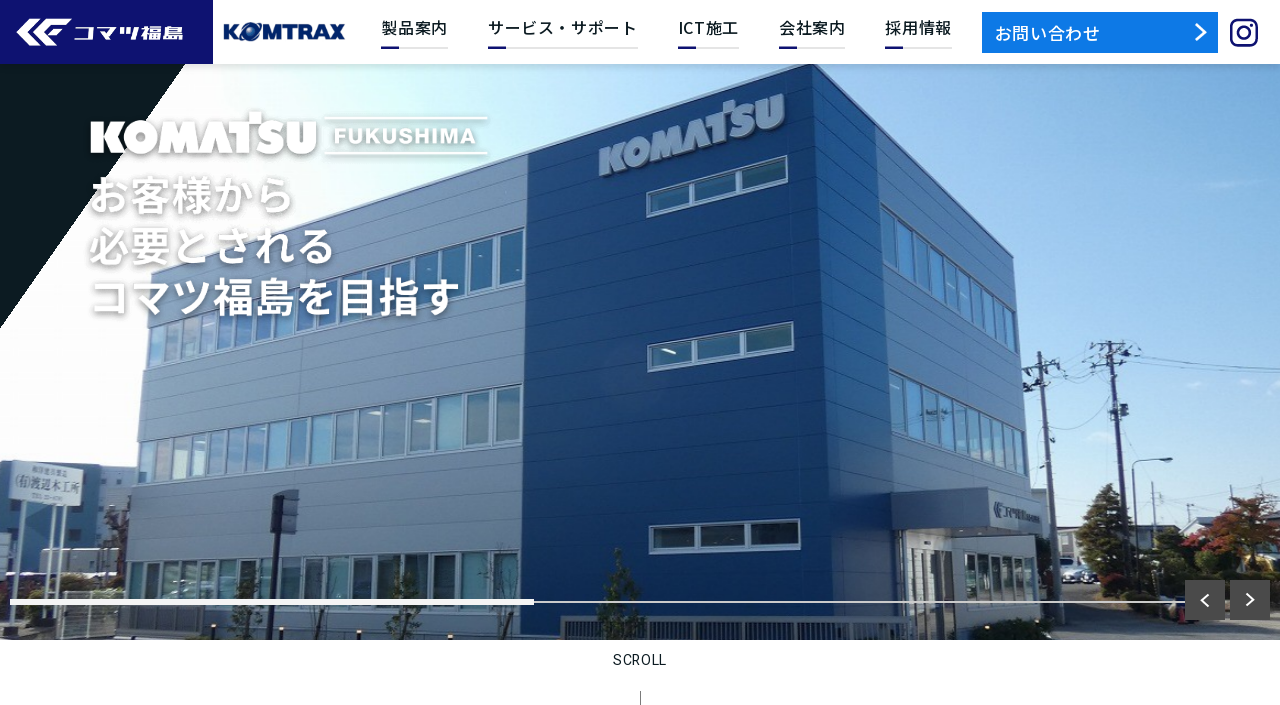

--- FILE ---
content_type: text/html; charset=UTF-8
request_url: https://www.kics.co.jp/
body_size: 35689
content:
<!DOCTYPE html>
<html lang="ja"
	prefix="og: https://ogp.me/ns#" >
  <head>
    <!-- Google Tag Manager -->
    <script>(function(w,d,s,l,i){w[l]=w[l]||[];w[l].push({'gtm.start':
    new Date().getTime(),event:'gtm.js'});var f=d.getElementsByTagName(s)[0],
    j=d.createElement(s),dl=l!='dataLayer'?'&l='+l:'';j.async=true;j.src=
    'https://www.googletagmanager.com/gtm.js?id='+i+dl;f.parentNode.insertBefore(j,f);
    })(window,document,'script','dataLayer','GTM-5RKSLMZ');</script>
    <!-- End Google Tag Manager -->

    <meta charset="UTF-8">
    <!--	view port-->
    <meta name="viewport" content="width=device-width,initial-scale=1" />
    <meta name="format-detection" content="telephone=no">
    <meta http-equiv="X-UA-Compatible" content="ie=edge">
    <!------------CSS------------>
    <link rel="stylesheet" href="https://www.kics.co.jp/wp-content/themes/komatsu/style.css" />
    <link rel="stylesheet" href="https://www.kics.co.jp/wp-content/themes/komatsu/build/lib/swiper.css" />
    <link rel="stylesheet" href="https://www.kics.co.jp/wp-content/themes/komatsu/build/css/main.css?ver3" />
		<!-- 分岐css -->

		<!--	jQuery-->
    <script type="text/javascript" src="https://www.kics.co.jp/wp-content/themes/komatsu/build/lib/jquery-1.12.4.min.js" defer></script>
    <!-- <script src="https://ajax.googleapis.com/ajax/libs/jquery/1.12.4/jquery.min.js"></script> -->
    <script src="https://ajaxzip3.github.io/ajaxzip3.js" charset="UTF-8"></script>
		<!------------	フォント------------>
    <link rel="preconnect" href="https://fonts.googleapis.com">
    <link rel="preconnect" href="https://fonts.gstatic.com" crossorigin>
    <link href="https://fonts.googleapis.com/css2?family=Heebo:wght@400;600&family=Noto+Sans+JP:wght@400;500;700&display=swap" rel="stylesheet">
    <!-- script -->
    <script type="text/javascript" src="https://www.kics.co.jp/wp-content/themes/komatsu/build/lib/swiper.min.js" defer></script>
    <script type="text/javascript" src="https://www.kics.co.jp/wp-content/themes/komatsu/build/js/common.min.js" defer></script>
          <script defer type="text/javascript" src="https://www.kics.co.jp/wp-content/themes/komatsu/build/js/top.min.js"></script>
    
    <title>コマツ福島株式会社</title>
<meta name='robots' content='max-image-preview:large' />

<!-- All In One SEO Pack 3.7.1[2241,2257] -->
<meta name="description"  content="コマツ福島株式会社の公式ホームページです。福島県内でコマツの建設機械販売 及び修理・メンテナンスを行っております。" />

<script type="application/ld+json" class="aioseop-schema">{"@context":"https://schema.org","@graph":[{"@type":"Organization","@id":"https://www.kics.co.jp/#organization","url":"https://www.kics.co.jp/","name":"コマツ福島株式会社","sameAs":[]},{"@type":"WebSite","@id":"https://www.kics.co.jp/#website","url":"https://www.kics.co.jp/","name":"コマツ福島株式会社","publisher":{"@id":"https://www.kics.co.jp/#organization"},"potentialAction":{"@type":"SearchAction","target":"https://www.kics.co.jp/?s={search_term_string}","query-input":"required name=search_term_string"}},{"@type":"WebPage","@id":"https://www.kics.co.jp#webpage","url":"https://www.kics.co.jp","inLanguage":"ja","name":"コマツ福島株式会社","isPartOf":{"@id":"https://www.kics.co.jp/#website"},"breadcrumb":{"@id":"https://www.kics.co.jp#breadcrumblist"},"description":"コマツ福島株式会社の公式ホームページです。福島県内でコマツの建設機械販売\r\n及び修理・メンテナンスを行っております。","datePublished":"2022-01-19T02:42:11+09:00","dateModified":"2024-03-08T02:29:22+09:00","about":{"@id":"https://www.kics.co.jp/#organization"}},{"@type":"BreadcrumbList","@id":"https://www.kics.co.jp#breadcrumblist","itemListElement":[{"@type":"ListItem","position":1,"item":{"@type":"WebPage","@id":"https://www.kics.co.jp/","url":"https://www.kics.co.jp/","name":"コマツ福島株式会社"}}]}]}</script>
<link rel="canonical" href="https://www.kics.co.jp/" />
<meta property="og:type" content="website" />
<meta property="og:title" content="コマツ福島株式会社" />
<meta property="og:description" content="コマツ福島株式会社の公式ホームページです。福島県内でコマツの建設機械販売 及び修理・メンテナンスを行っております。" />
<meta property="og:url" content="https://www.kics.co.jp/" />
<meta property="og:site_name" content="コマツ福島【テスト】" />
<meta property="og:image" content="https://www.kics.co.jp/wp-content/uploads/2022/04/ogp_img.jpg" />
<meta property="og:image:secure_url" content="https://www.kics.co.jp/wp-content/uploads/2022/04/ogp_img.jpg" />
<meta name="twitter:card" content="summary" />
<meta name="twitter:title" content="コマツ福島株式会社" />
<meta name="twitter:description" content="コマツ福島株式会社の公式ホームページです。福島県内でコマツの建設機械販売 及び修理・メンテナンスを行っております。" />
<meta name="twitter:image" content="https://www.kics.co.jp/wp-content/uploads/2022/04/ogp_img.jpg" />
<!-- All In One SEO Pack -->
<link rel='stylesheet' id='wp-block-library-css' href='https://www.kics.co.jp/wp-includes/css/dist/block-library/style.min.css?ver=6.6.4' type='text/css' media='all' />
<style id='classic-theme-styles-inline-css' type='text/css'>
/*! This file is auto-generated */
.wp-block-button__link{color:#fff;background-color:#32373c;border-radius:9999px;box-shadow:none;text-decoration:none;padding:calc(.667em + 2px) calc(1.333em + 2px);font-size:1.125em}.wp-block-file__button{background:#32373c;color:#fff;text-decoration:none}
</style>
<style id='global-styles-inline-css' type='text/css'>
:root{--wp--preset--aspect-ratio--square: 1;--wp--preset--aspect-ratio--4-3: 4/3;--wp--preset--aspect-ratio--3-4: 3/4;--wp--preset--aspect-ratio--3-2: 3/2;--wp--preset--aspect-ratio--2-3: 2/3;--wp--preset--aspect-ratio--16-9: 16/9;--wp--preset--aspect-ratio--9-16: 9/16;--wp--preset--color--black: #000000;--wp--preset--color--cyan-bluish-gray: #abb8c3;--wp--preset--color--white: #ffffff;--wp--preset--color--pale-pink: #f78da7;--wp--preset--color--vivid-red: #cf2e2e;--wp--preset--color--luminous-vivid-orange: #ff6900;--wp--preset--color--luminous-vivid-amber: #fcb900;--wp--preset--color--light-green-cyan: #7bdcb5;--wp--preset--color--vivid-green-cyan: #00d084;--wp--preset--color--pale-cyan-blue: #8ed1fc;--wp--preset--color--vivid-cyan-blue: #0693e3;--wp--preset--color--vivid-purple: #9b51e0;--wp--preset--gradient--vivid-cyan-blue-to-vivid-purple: linear-gradient(135deg,rgba(6,147,227,1) 0%,rgb(155,81,224) 100%);--wp--preset--gradient--light-green-cyan-to-vivid-green-cyan: linear-gradient(135deg,rgb(122,220,180) 0%,rgb(0,208,130) 100%);--wp--preset--gradient--luminous-vivid-amber-to-luminous-vivid-orange: linear-gradient(135deg,rgba(252,185,0,1) 0%,rgba(255,105,0,1) 100%);--wp--preset--gradient--luminous-vivid-orange-to-vivid-red: linear-gradient(135deg,rgba(255,105,0,1) 0%,rgb(207,46,46) 100%);--wp--preset--gradient--very-light-gray-to-cyan-bluish-gray: linear-gradient(135deg,rgb(238,238,238) 0%,rgb(169,184,195) 100%);--wp--preset--gradient--cool-to-warm-spectrum: linear-gradient(135deg,rgb(74,234,220) 0%,rgb(151,120,209) 20%,rgb(207,42,186) 40%,rgb(238,44,130) 60%,rgb(251,105,98) 80%,rgb(254,248,76) 100%);--wp--preset--gradient--blush-light-purple: linear-gradient(135deg,rgb(255,206,236) 0%,rgb(152,150,240) 100%);--wp--preset--gradient--blush-bordeaux: linear-gradient(135deg,rgb(254,205,165) 0%,rgb(254,45,45) 50%,rgb(107,0,62) 100%);--wp--preset--gradient--luminous-dusk: linear-gradient(135deg,rgb(255,203,112) 0%,rgb(199,81,192) 50%,rgb(65,88,208) 100%);--wp--preset--gradient--pale-ocean: linear-gradient(135deg,rgb(255,245,203) 0%,rgb(182,227,212) 50%,rgb(51,167,181) 100%);--wp--preset--gradient--electric-grass: linear-gradient(135deg,rgb(202,248,128) 0%,rgb(113,206,126) 100%);--wp--preset--gradient--midnight: linear-gradient(135deg,rgb(2,3,129) 0%,rgb(40,116,252) 100%);--wp--preset--font-size--small: 13px;--wp--preset--font-size--medium: 20px;--wp--preset--font-size--large: 36px;--wp--preset--font-size--x-large: 42px;--wp--preset--spacing--20: 0.44rem;--wp--preset--spacing--30: 0.67rem;--wp--preset--spacing--40: 1rem;--wp--preset--spacing--50: 1.5rem;--wp--preset--spacing--60: 2.25rem;--wp--preset--spacing--70: 3.38rem;--wp--preset--spacing--80: 5.06rem;--wp--preset--shadow--natural: 6px 6px 9px rgba(0, 0, 0, 0.2);--wp--preset--shadow--deep: 12px 12px 50px rgba(0, 0, 0, 0.4);--wp--preset--shadow--sharp: 6px 6px 0px rgba(0, 0, 0, 0.2);--wp--preset--shadow--outlined: 6px 6px 0px -3px rgba(255, 255, 255, 1), 6px 6px rgba(0, 0, 0, 1);--wp--preset--shadow--crisp: 6px 6px 0px rgba(0, 0, 0, 1);}:where(.is-layout-flex){gap: 0.5em;}:where(.is-layout-grid){gap: 0.5em;}body .is-layout-flex{display: flex;}.is-layout-flex{flex-wrap: wrap;align-items: center;}.is-layout-flex > :is(*, div){margin: 0;}body .is-layout-grid{display: grid;}.is-layout-grid > :is(*, div){margin: 0;}:where(.wp-block-columns.is-layout-flex){gap: 2em;}:where(.wp-block-columns.is-layout-grid){gap: 2em;}:where(.wp-block-post-template.is-layout-flex){gap: 1.25em;}:where(.wp-block-post-template.is-layout-grid){gap: 1.25em;}.has-black-color{color: var(--wp--preset--color--black) !important;}.has-cyan-bluish-gray-color{color: var(--wp--preset--color--cyan-bluish-gray) !important;}.has-white-color{color: var(--wp--preset--color--white) !important;}.has-pale-pink-color{color: var(--wp--preset--color--pale-pink) !important;}.has-vivid-red-color{color: var(--wp--preset--color--vivid-red) !important;}.has-luminous-vivid-orange-color{color: var(--wp--preset--color--luminous-vivid-orange) !important;}.has-luminous-vivid-amber-color{color: var(--wp--preset--color--luminous-vivid-amber) !important;}.has-light-green-cyan-color{color: var(--wp--preset--color--light-green-cyan) !important;}.has-vivid-green-cyan-color{color: var(--wp--preset--color--vivid-green-cyan) !important;}.has-pale-cyan-blue-color{color: var(--wp--preset--color--pale-cyan-blue) !important;}.has-vivid-cyan-blue-color{color: var(--wp--preset--color--vivid-cyan-blue) !important;}.has-vivid-purple-color{color: var(--wp--preset--color--vivid-purple) !important;}.has-black-background-color{background-color: var(--wp--preset--color--black) !important;}.has-cyan-bluish-gray-background-color{background-color: var(--wp--preset--color--cyan-bluish-gray) !important;}.has-white-background-color{background-color: var(--wp--preset--color--white) !important;}.has-pale-pink-background-color{background-color: var(--wp--preset--color--pale-pink) !important;}.has-vivid-red-background-color{background-color: var(--wp--preset--color--vivid-red) !important;}.has-luminous-vivid-orange-background-color{background-color: var(--wp--preset--color--luminous-vivid-orange) !important;}.has-luminous-vivid-amber-background-color{background-color: var(--wp--preset--color--luminous-vivid-amber) !important;}.has-light-green-cyan-background-color{background-color: var(--wp--preset--color--light-green-cyan) !important;}.has-vivid-green-cyan-background-color{background-color: var(--wp--preset--color--vivid-green-cyan) !important;}.has-pale-cyan-blue-background-color{background-color: var(--wp--preset--color--pale-cyan-blue) !important;}.has-vivid-cyan-blue-background-color{background-color: var(--wp--preset--color--vivid-cyan-blue) !important;}.has-vivid-purple-background-color{background-color: var(--wp--preset--color--vivid-purple) !important;}.has-black-border-color{border-color: var(--wp--preset--color--black) !important;}.has-cyan-bluish-gray-border-color{border-color: var(--wp--preset--color--cyan-bluish-gray) !important;}.has-white-border-color{border-color: var(--wp--preset--color--white) !important;}.has-pale-pink-border-color{border-color: var(--wp--preset--color--pale-pink) !important;}.has-vivid-red-border-color{border-color: var(--wp--preset--color--vivid-red) !important;}.has-luminous-vivid-orange-border-color{border-color: var(--wp--preset--color--luminous-vivid-orange) !important;}.has-luminous-vivid-amber-border-color{border-color: var(--wp--preset--color--luminous-vivid-amber) !important;}.has-light-green-cyan-border-color{border-color: var(--wp--preset--color--light-green-cyan) !important;}.has-vivid-green-cyan-border-color{border-color: var(--wp--preset--color--vivid-green-cyan) !important;}.has-pale-cyan-blue-border-color{border-color: var(--wp--preset--color--pale-cyan-blue) !important;}.has-vivid-cyan-blue-border-color{border-color: var(--wp--preset--color--vivid-cyan-blue) !important;}.has-vivid-purple-border-color{border-color: var(--wp--preset--color--vivid-purple) !important;}.has-vivid-cyan-blue-to-vivid-purple-gradient-background{background: var(--wp--preset--gradient--vivid-cyan-blue-to-vivid-purple) !important;}.has-light-green-cyan-to-vivid-green-cyan-gradient-background{background: var(--wp--preset--gradient--light-green-cyan-to-vivid-green-cyan) !important;}.has-luminous-vivid-amber-to-luminous-vivid-orange-gradient-background{background: var(--wp--preset--gradient--luminous-vivid-amber-to-luminous-vivid-orange) !important;}.has-luminous-vivid-orange-to-vivid-red-gradient-background{background: var(--wp--preset--gradient--luminous-vivid-orange-to-vivid-red) !important;}.has-very-light-gray-to-cyan-bluish-gray-gradient-background{background: var(--wp--preset--gradient--very-light-gray-to-cyan-bluish-gray) !important;}.has-cool-to-warm-spectrum-gradient-background{background: var(--wp--preset--gradient--cool-to-warm-spectrum) !important;}.has-blush-light-purple-gradient-background{background: var(--wp--preset--gradient--blush-light-purple) !important;}.has-blush-bordeaux-gradient-background{background: var(--wp--preset--gradient--blush-bordeaux) !important;}.has-luminous-dusk-gradient-background{background: var(--wp--preset--gradient--luminous-dusk) !important;}.has-pale-ocean-gradient-background{background: var(--wp--preset--gradient--pale-ocean) !important;}.has-electric-grass-gradient-background{background: var(--wp--preset--gradient--electric-grass) !important;}.has-midnight-gradient-background{background: var(--wp--preset--gradient--midnight) !important;}.has-small-font-size{font-size: var(--wp--preset--font-size--small) !important;}.has-medium-font-size{font-size: var(--wp--preset--font-size--medium) !important;}.has-large-font-size{font-size: var(--wp--preset--font-size--large) !important;}.has-x-large-font-size{font-size: var(--wp--preset--font-size--x-large) !important;}
:where(.wp-block-post-template.is-layout-flex){gap: 1.25em;}:where(.wp-block-post-template.is-layout-grid){gap: 1.25em;}
:where(.wp-block-columns.is-layout-flex){gap: 2em;}:where(.wp-block-columns.is-layout-grid){gap: 2em;}
:root :where(.wp-block-pullquote){font-size: 1.5em;line-height: 1.6;}
</style>
<link rel='stylesheet' id='UserAccessManagerLoginForm-css' href='https://www.kics.co.jp/wp-content/plugins/user-access-manager/assets/css/uamLoginForm.css?ver=2.2.15' type='text/css' media='screen' />
<link rel="https://api.w.org/" href="https://www.kics.co.jp/wp-json/" /><link rel="alternate" title="JSON" type="application/json" href="https://www.kics.co.jp/wp-json/wp/v2/pages/72" /><link rel="EditURI" type="application/rsd+xml" title="RSD" href="https://www.kics.co.jp/xmlrpc.php?rsd" />
<meta name="generator" content="WordPress 6.6.4" />
<link rel='shortlink' href='https://www.kics.co.jp/' />
<link rel="alternate" title="oEmbed (JSON)" type="application/json+oembed" href="https://www.kics.co.jp/wp-json/oembed/1.0/embed?url=https%3A%2F%2Fwww.kics.co.jp%2F" />
<link rel="alternate" title="oEmbed (XML)" type="text/xml+oembed" href="https://www.kics.co.jp/wp-json/oembed/1.0/embed?url=https%3A%2F%2Fwww.kics.co.jp%2F&#038;format=xml" />
<link rel="icon" href="https://www.kics.co.jp/wp-content/uploads/2022/03/cropped-favicon-32x32.png" sizes="32x32" />
<link rel="icon" href="https://www.kics.co.jp/wp-content/uploads/2022/03/cropped-favicon-192x192.png" sizes="192x192" />
<link rel="apple-touch-icon" href="https://www.kics.co.jp/wp-content/uploads/2022/03/cropped-favicon-180x180.png" />
<meta name="msapplication-TileImage" content="https://www.kics.co.jp/wp-content/uploads/2022/03/cropped-favicon-270x270.png" />
  </head>

  <body>
    <!-- Google Tag Manager (noscript) -->
    <noscript><iframe src="https://www.googletagmanager.com/ns.html?id=GTM-5RKSLMZ"
    height="0" width="0" style="display:none;visibility:hidden"></iframe></noscript>
    <!-- End Google Tag Manager (noscript) -->

    <div id="allwrap">
	<header>
    <div class="gnav">
      <div class="logo_gloup">
        <a class="a_logo" href="https://www.kics.co.jp/"><img class="logo_w_all" src="https://www.kics.co.jp/wp-content/themes/komatsu/build/img/common/logo_white_all.png" alt="コマツ福島"></a>
        <a class="a_komtrax" href="https://cfm.komtrax.komatsu/c/fm/" target="_blank" style="width:40%;padding-left:10px;"><img class="komtrax" src="https://www.kics.co.jp/wp-content/themes/komatsu/build/img/common/komtrax.png" alt="komtrax"></a>
      </div>
      <div class="menu_gloup">
        <ul>
          <li>
            <p>製品案内
              <span class="underline">
                <span class="underline_b"></span>
              </span>
            </p>
            <ul class="down_menu">
              <li><a href="https://www.kics.co.jp/product">新車販売</a></li>
              <li><a href="https://www.kics.co.jp/usedcar">中古車販売</a></li>
              <li><a href="https://kcsj.komatsu/ict/smartconstruction/lineup" target="_blank">ICT建機</a></li>
            </ul>
          </li>
          <li>
            <a href="https://www.kics.co.jp/serviceguide">サービス・サポート
              <span class="underline">
                <span class="underline_b"></span>
              </span>
            </a>
          </li>
          <li>
            <a href="https://www.kics.co.jp/ict-construction">ICT施工
              <span class="underline">
                <span class="underline_b"></span>
              </span>
            </a>
          </li>
          <li>
            <a href="https://www.kics.co.jp/outline">会社案内
              <span class="underline">
                <span class="underline_b"></span>
              </span>
            </a>
          </li>
          <li>
            <a href="https://www.kics.co.jp/recruit">採用情報
              <span class="underline">
                <span class="underline_b"></span>
              </span>
            </a>
          </li>
        </ul>
        <a class="to_contact" href="https://www.kics.co.jp/contact">
          <div class="square_btn">
          <p>お問い合わせ</p>
          <span class="btn_arrow"></span>
          </div>
        </a>
				<a class="to_contact" href="https://www.instagram.com/komatsu_fukushima/" href="_blank" style="width:40px;"><img class="komtrax" src="https://www.kics.co.jp/wp-content/themes/komatsu/build/img/common/insta.svg" width="32" height="32" style="width:32px;height:auto;" alt="インスタグラム"></a>
      </div>
    </div><!-- .gnav -->

    <div class="sp_nav">
      <a class="a_komtrax" href="https://cfm.komtrax.komatsu/c/fm/" target="_blank"><img src="https://www.kics.co.jp/wp-content/themes/komatsu/build/img/common/sp_komtrax.png" alt="komtrax"></a>
      <a class="a_logo" href="https://www.kics.co.jp/"><img src="https://www.kics.co.jp/wp-content/themes/komatsu/build/img/common/sp_toplogo.png" alt="コマツ福島"></a>
      <div></div>
    </div>

    <div id="sp_nav_open">
      <span></span><span></span><span></span>
    </div>
    <div id="sp_menu">
      <ul class="menu_ul">
        <li>
          <span class="down_p li_m">製品案内</span>
          <ul class="down_c">
            <li class="li_s"><a href="https://www.kics.co.jp/product">新車販売</a></li>
            <li class="li_s"><a href="https://www.kics.co.jp/usedcar">中古車販売</a></li>
            <li class="li_s"><a href="https://kcsj.komatsu/ict/smartconstruction/lineup" target="_blank">ICT建機</a></li>
          </ul>
        </li>
        <li class="li_m">
          <a href="https://www.kics.co.jp/serviceguide">サービス・サポート</a>
        </li>
        <li class="li_m">
          <a href="https://www.kics.co.jp/ict-construction">ICT施工</a>
        </li>
        <li class="li_m">
          <a href="https://www.kics.co.jp/outline">会社案内</a>
        </li>
        <li class="li_m">
          <a href="https://www.kics.co.jp/recruit">採用情報</a>
        </li>
        <li class="li_m">
				<a class="to_contact" href="https://www.instagram.com/komatsu_fukushima/" href="_blank" style="width:40px;"><img class="komtrax" src="https://www.kics.co.jp/wp-content/themes/komatsu/build/img/common/insta.svg" width="32" height="32" style="width:32px;height:auto;" alt="インスタグラム"></a>
        </li>
      </ul>
    </div>

    <div id="to_top">
      <a class="to_top" href="#">
        <img src="https://www.kics.co.jp/wp-content/themes/komatsu/build/img/common/btn_arrow_w.png" alt="ページのトップへ">
      </a>
    </div>

	</header>
<main class="home">
	<div class="fv">
		<div class="fvslider swiper-container">
			<ul class="fvslider_pc swiper-wrapper">
								
				<li class="swiper-slide"><img src="https://www.kics.co.jp/wp-content/uploads/2024/03/P1010520.jpg" alt=""><span></span></li>

				
				<li class="swiper-slide"><img src="https://www.kics.co.jp/wp-content/uploads/2024/03/IMG_005-scaled.jpg" alt=""><span></span></li>

				
				<li class="swiper-slide"><img src="https://www.kics.co.jp/wp-content/uploads/2024/03/IMG_0898-scaled.jpg" alt=""><span></span></li>

				
				<li class="swiper-slide"><img src="https://www.kics.co.jp/wp-content/uploads/2022/03/fvimg01.jpg" alt=""><span></span></li>

				
				<li class="swiper-slide"><img src="https://www.kics.co.jp/wp-content/uploads/2022/04/fvimg05.jpg" alt=""><span></span></li>

				
				<li class="swiper-slide"><img src="https://www.kics.co.jp/wp-content/uploads/2022/04/fvimg06.jpg" alt=""><span></span></li>

				
				<li class="swiper-slide"><img src="https://www.kics.co.jp/wp-content/uploads/2022/04/fvimg07.jpg" alt=""><span></span></li>

				
				<li class="swiper-slide"><img src="https://www.kics.co.jp/wp-content/uploads/2022/03/fvimg03.jpg" alt=""><span></span></li>

											</ul>
			<div class="swiper-button-prev"></div>
    	<div class="swiper-button-next"></div>
		</div>

		<div class="fvslider_cntn_sp swiper-container">
			<ul class="fvslider_sp swiper-wrapper">
								
				<li class="swiper-slide"><img src="https://www.kics.co.jp/wp-content/uploads/2023/11/5a37f89255fdf20efa35b0295838612a.jpg" alt=""></li>

				
				<li class="swiper-slide"><img src="https://www.kics.co.jp/wp-content/uploads/2022/03/fvimg01_sp.jpg" alt=""></li>

				
				<li class="swiper-slide"><img src="https://www.kics.co.jp/wp-content/uploads/2022/04/fvimg05_sp.jpg" alt=""></li>

				
				<li class="swiper-slide"><img src="https://www.kics.co.jp/wp-content/uploads/2022/03/fvimg03_sp.jpg" alt=""></li>

				
				<li class="swiper-slide"><img src="https://www.kics.co.jp/wp-content/uploads/2022/04/fvimg06_sp.jpg" alt=""></li>

				
				<li class="swiper-slide"><img src="https://www.kics.co.jp/wp-content/uploads/2022/04/fvimg07_sp.jpg" alt=""></li>

											</ul>
			<div class="swiper-button-prev"></div>
    	<div class="swiper-button-next"></div>
		</div>

		<h1><span class="box_1"><span class="box_2"><img src="https://www.kics.co.jp/wp-content/themes/komatsu/build/img/top/fv_img.png" alt="コマツ福島　プロダクトの力で現場の課題を解決する"></span></span></h1>
	</div><!-- .fv -->

	<div class="bg_wrap">
		<section class="news">
			<p class="scroll_dwn"><span class="hibo_r">SCROLL</span></p>
			<div class="inner">
				<div class="ttl_cntn">
					<h2 class="top_pgttl showinB"><span class="showin_c">新着情報</span></h2>
					<a href="https://www.kics.co.jp/news">一覧へ
						<span class="underline">
							<span class="underline_b"></span>
						</span>
					</a>
				</div>
				<ul class="news_ul">

					
																<li>
							<a href="https://www.kics.co.jp/news/3032/">
								<dl>
									<dt>当社名および当社代表者名を騙った迷惑メールにご注意下さい</dt>
									<dd class="date">2026.01.07</dd>
									<dd class="cate">お知らせ</dd>								</dl>
								<span class="underline">
									<span class="underline_b"></span>
								</span>
							</a>
						</li>
											<li>
							<a href="https://www.kics.co.jp/news/2953/">
								<dl>
									<dt>年末年始休業のお知らせ</dt>
									<dd class="date">2025.12.04</dd>
									<dd class="cate">お知らせ</dd>								</dl>
								<span class="underline">
									<span class="underline_b"></span>
								</span>
							</a>
						</li>
											<li>
							<a href="https://www.kics.co.jp/news/2895/">
								<dl>
									<dt>コマツ福島 お客様感謝フェア　第1回ぬりえコンテスト結果のお知らせ</dt>
									<dd class="date">2025.11.11</dd>
									<dd class="cate">お知らせ</dd>								</dl>
								<span class="underline">
									<span class="underline_b"></span>
								</span>
							</a>
						</li>
											<li>
							<a href="https://www.kics.co.jp/news/2856/">
								<dl>
									<dt>コマツ福島 お客様感謝フェアからのお知らせ</dt>
									<dd class="date">2025.10.24</dd>
									<dd class="cate">お知らせ</dd>								</dl>
								<span class="underline">
									<span class="underline_b"></span>
								</span>
							</a>
						</li>
											<li>
							<a href="https://www.kics.co.jp/news/2806/">
								<dl>
									<dt>10月24日(金)～25日(土)　コマツ福島 お客様感謝フェア　開催のご案内</dt>
									<dd class="date">2025.09.24</dd>
									<dd class="cate">お知らせ</dd>								</dl>
								<span class="underline">
									<span class="underline_b"></span>
								</span>
							</a>
						</li>
											<li>
							<a href="https://www.kics.co.jp/news/2752/">
								<dl>
									<dt>9月20日（土）にコマツ郡山工場で『コマツフェア』開催のお知らせ</dt>
									<dd class="date">2025.09.01</dd>
									<dd class="cate">お知らせ</dd>								</dl>
								<span class="underline">
									<span class="underline_b"></span>
								</span>
							</a>
						</li>
					
					<!-- <li class="none">記事はまだありません。</li> -->
				</ul>
			</div>
		</section><!-- .news -->

		<section class="smartc">
			<div>
				<h2 class="showinB"><span class="showin_c"><img src="https://www.kics.co.jp/wp-content/themes/komatsu/build/img/top/smartc01.jpg" alt="SMART CONSTRUCTION"></span></h2>
				<figure class="showinB"><span class="showin_c"><img src="https://www.kics.co.jp/wp-content/themes/komatsu/build/img/top/smartc02.jpg" alt=""></span></figure>
				<figure class="showinB"><span class="showin_c"><img src="https://www.kics.co.jp/wp-content/themes/komatsu/build/img/top/smartc03.jpg" alt=""></span></figure>
			</div>
			<dl>
				<dt>現場での安全作業､<br>生産性向上のため、<br>｢品質と信頼性｣を第一に<br>幅広いサポートを提供します</dt>
				<dd>国内・世界ともにトップクラスのシェアを誇る総合建設機械メーカー「コマツ」。<br>そのコマツの福島県総販売店として、<br>県内に9つの拠点を設け事業を展開しています。<br>お客様は何を求めているのか。<br>お客様のために私たちは何ができるのか。<br>ベストな提案、的確なフォロー、最新の技術で、<br>お客様の事業をフルサポートします。</dd>
			</dl>
		</section>

		<section class="annai_area">
			<div class="left inner">
				<h2 class="showinB"><span class="showin_c"><img src="https://www.kics.co.jp/wp-content/themes/komatsu/build/img/top/h2_seihin.jpg" alt="製品案内"></span></h2>
				<dl>
					<dt class="top_pgttl">製品案内</dt>
					<dd><span class="point">・</span>新車情報<br><span class="point">・</span>中古車情報<br><span class="point">・</span>ICT建機</dd>
					<dd>
						<a class="" href="https://www.kics.co.jp/product">
							<div class="square_btn">
								<p>詳しく見る</p>
								<span class="btn_arrow"></span>
							</div>
						</a>
					</dd>
				</dl>
			</div>
			<div class="right inner">
				<h2 class="showinB"><span class="showin_c"><img src="https://www.kics.co.jp/wp-content/themes/komatsu/build/img/top/h2_service.jpg" alt="サービス・サポート"></span></h2>
				<dl>
					<dt class="top_pgttl">サービス・サポート</dt>
					<dd><span class="point">・</span>サービス体制<br><span class="point">・</span>部品・用品<br><span class="point">・</span>コマテック<br><span class="point">・</span>コマツオールサポート</dd>
					<dd>
						<a class="" href="https://www.kics.co.jp/serviceguide">
							<div class="square_btn">
								<p>詳しく見る</p>
								<span class="btn_arrow"></span>
							</div>
						</a>
					</dd>
				</dl>
			</div>
			<div class="left inner">
				<h2 class="showinB"><span class="showin_c"><img src="https://www.kics.co.jp/wp-content/themes/komatsu/build/img/top/h2_ict.jpg" alt="ICT施工"></span></h2>
				<dl>
					<dt class="top_pgttl">ICT施工</dt>
					<dd><span class="point">・</span>ICT関連動画<br><span class="point">・</span>ICT製品紹介<br><span class="point">・</span>お知らせ<br><span class="point">・</span>各種リンク</dd>
					<dd>
						<a class="" href="https://www.kics.co.jp/ict-construction">
							<div class="square_btn">
								<p>詳しく見る</p>
								<span class="btn_arrow"></span>
							</div>
						</a>
					</dd>
				</dl>
			</div>
		</section>
	</div><!-- .bg_wrap -->

	<!-- <section class="jirei">
		<div class="inner">
			<div class="ttl_cntn">
				<h2 class="top_pgttl"><span class="showinB"><span class="showin_c">実例紹介</span></span></h2>
				<a href="https://www.kics.co.jp/#">一覧へ
					<span class="underline">
						<span class="underline_b"></span>
					</span>
				</a>
			</div>
			<ul>
											</ul>
		</div>
	</section> -->

	<section class="recrute">
		<div class="inner">
			<h2><span class="showinB"><span class="showin_c">採用情報</span></span></h2>
			<ul>
				<li>
					<a class="" href="https://www.kics.co.jp/recruit">
						<div class="square_btn">
							<p>募集要項</p>
							<span class="btn_arrow"></span>
						</div>
					</a>
				</li>
				<li>
					<a class="" href="https://www.kics.co.jp/training">
						<div class="square_btn">
							<p>教育・研修</p>
							<span class="btn_arrow"></span>
						</div>
					</a>
				</li>
				<li>
					<a class="" href="https://www.kics.co.jp/staff-interview">
						<div class="square_btn">
							<p>スタッフインタビュー</p>
							<span class="btn_arrow"></span>
						</div>
					</a>
				</li>
			</ul>
			<div class="ttl_cntn sp">
				<h2 class="top_pgttl">スタッフインタビュー</h2>
				<a href="https://www.kics.co.jp/staff-interview">一覧へ
					<span class="underline">
						<span class="underline_b"></span>
					</span>
				</a>
			</div><!-- .ttl_cntn -->
			<div class="int_list">
								<a class="showinB" href="https://www.kics.co.jp/staff/%e5%96%b6%e6%a5%ad%e8%aa%b2%e3%80%80k%e3%83%bbn/"><div class="showin_c">
					<figure><img src="https://www.kics.co.jp/wp-content/uploads/2022/02/eigyo_nagao_main.jpg" alt=""></figure>
					<dl>
						<dt>お客様のニーズに耳を傾け、<br />
『ふるさとの未来づくり』の一端を担う。</dt>
						<dd>
							<span class="ttl">営業職　K・N</span>
							<span class="underline"><span class="underline_b"></span></span>
						</dd>
					</dl>
				</div></a>
								<a class="showinB" href="https://www.kics.co.jp/staff/%e3%82%b5%e3%83%bc%e3%83%93%e3%82%b9%e8%aa%b2%e3%80%80j%e3%83%bbs/"><div class="showin_c">
					<figure><img src="https://www.kics.co.jp/wp-content/uploads/2022/01/service_sasaki_main.jpg" alt=""></figure>
					<dl>
						<dt>専門的な知識と熟練の技術を誇る、<br />
建設機械のスーパードクター。</dt>
						<dd>
							<span class="ttl">サービス職　J・S</span>
							<span class="underline"><span class="underline_b"></span></span>
						</dd>
					</dl>
				</div></a>
								<a class="showinB" href="https://www.kics.co.jp/staff/%e3%82%b9%e3%82%bf%e3%83%83%e3%83%95%e3%83%86%e3%82%b9%e3%83%88/"><div class="showin_c">
					<figure><img src="https://www.kics.co.jp/wp-content/uploads/2022/01/ict_kobayashi_main.jpg" alt=""></figure>
					<dl>
						<dt>最先端の技術を駆使し、<br />
建設業界に革新をもたらす。</dt>
						<dd>
							<span class="ttl">ICT施工推進部　A・K</span>
							<span class="underline"><span class="underline_b"></span></span>
						</dd>
					</dl>
				</div></a>
											</div>
		</div><!-- .inner -->
	</section>

	<!-- <div class="inner link_cntn interview">
		<a class="int_link link_banner" href="https://www.kics.co.jp/staff-interview"><img class="txt" src="https://www.kics.co.jp/wp-content/themes/komatsu/build/img/top/int_link_txt.png" alt="スタッフインタビュー"><span class="btn_arrow"></span></a>
	</div> -->

	<section class="about">
		<div class="inner">
			<h2><span class="showinB"><span class="showin_c">会社案内</span></span></h2>
			<ul>
				<li><a href="https://www.kics.co.jp/outline"><p>お客様の課題解決のために<span>会社概要</span></p>
				<span class="btn_arrow"></span></a></li>
				<li><a href="https://www.kics.co.jp/branch"><p>県内をフルカバーするサポート体制<span>拠点一覧</span></p>
				<span class="btn_arrow"></span></a></li>
			</ul>
		</div>
	</section>

</main>

	<footer>
		<div class="foot_cntn inner">
			<dl>
				<dt>製品･サービスに関するお問い合わせ</dt>
				<dd>
					<a class="to_contact" href="https://www.kics.co.jp/contact">
						<div class="square_btn">
						<p>お問い合わせ</p>
						<span class="btn_arrow"></span>
						</div>
					</a>
					<p><a class="tel" href="tel:024-922-2111">TEL 024-922-2111</a><br>FAX 024-983-3302</p>
				</dd>
			</dl>
			<div>
				<a href="https://www.kics.co.jp/"><img src="https://www.kics.co.jp/wp-content/themes/komatsu/build/img/common/logo_footer.png" alt="コマツ福島"></a>
				<p>〒963-8032 <br class="sp">福島県郡山市下亀田16番地3<br>登録番号：T2380001021591</p>
				<div>
					<a class="a_komtrax" href="https://cfm.komtrax.komatsu/c/fm/" target="_blank"><img src="https://www.kics.co.jp/wp-content/themes/komatsu/build/img/common/komtrax.png" alt="komtrax"></a>
					<ul>
						<li>
							<a href="https://www.kics.co.jp/privacypolicy">プライバシーポリシー
								<span class="underline">
									<span class="underline_b"></span>
								</span>
							</a>
						</li>
						<li>
							<a href="https://www.kics.co.jp/sitemap">サイトマップ
								<span class="underline">
									<span class="underline_b"></span>
								</span>
							</a>
						</li>
					</ul>
				</div>
			</div>
			<small>Copyright © 2023 Komatsu Fukushima Ltd. <span class="ib">All rights reserved.</span></small>
		</div>
	</footer>
	</div><!-- #allwrap -->

	  </body>
</html>


--- FILE ---
content_type: text/css
request_url: https://www.kics.co.jp/wp-content/themes/komatsu/style.css
body_size: 36
content:
@charset "utf-8";
/*
Theme Name: kokmatsu
Theme URI:
Description:kokmatsu
Version:1.0
Author:f-color
Author URI:
*/


--- FILE ---
content_type: text/css
request_url: https://www.kics.co.jp/wp-content/themes/komatsu/build/css/main.css?ver3
body_size: 103172
content:
html{font-size:62.5%;border:0;font-family:inherit;font-style:inherit;font-weight:inherit;margin:0;outline:0;padding:0;vertical-align:baseline;-webkit-text-size-adjust:100%}body,div,applet,object,iframe,figure,h1,h2,h3,h4,h5,h6,p,blockquote,pre,a,abbr,acronym,address,big,cite,code,del,dfn,em,font,ins,kbd,q,s,samp,small,strike,strong,sub,sup,tt,var,dl,dt,dd,ol,ul,li,fieldset,form,label,legend,table,caption,tbody,tfoot,thead,tr,th,td{border:0;font-family:inherit;font-size:1.6rem;font-style:inherit;font-weight:inherit;margin:0;outline:0;padding:0;vertical-align:baseline;-webkit-text-size-adjust:100%}@media all and (-ms-high-contrast: none){body{overflow-x:hidden}}span{border:0;font-family:inherit;font-style:inherit;font-weight:inherit;margin:0;outline:0;padding:0;vertical-align:baseline;-webkit-text-size-adjust:100%}:focus{outline:0}ol,ul{list-style:none}img{vertical-align:bottom;height:auto;width:100%}table{border-collapse:separate;border-spacing:0}caption,th,td{font-weight:normal;text-align:left}blockquote:before,blockquote:after,q:before,q:after{content:""}blockquote,q{quotes:"" ""}a img{border:0}article,aside,details,figcaption,figure,footer,header,hgroup,menu,nav,section{display:block}body{margin:0;padding:0;color:#0c1b22;line-height:1.7;font-size:1.6rem;letter-spacing:.04em;font-family:"メイリオ",Meiryo,"ヒラギノ角ゴ Pro W3","Hiragino Kaku Gothic Pro","ＭＳ Ｐゴシック","MS PGothic",sans-serif;background-color:#fff;position:relative}p,li,dt,dd,table{text-align:justify;text-justify:inter-ideograph;line-break:strict;font-size:1.6rem;line-height:1.5}*{box-sizing:border-box}a{margin:0;padding:0;text-decoration:none;outline:0;vertical-align:baseline;background-color:rgba(0,0,0,0);color:#0c1b22}a:hover,a:active{outline:none;transition:.2s ease-in-out;cursor:pointer;color:#0c1b22}@media screen and (min-width: 1025px){a:hover img,a:active img{opacity:.7;filter:alpha(opacity=70)}}input[type=submit]{-webkit-appearance:none}.alignleft{float:left}.alignright{float:right}.aligncenter{display:block;margin-right:auto;margin-left:auto}blockquote.alignleft,.wp-caption.alignleft,img.alignleft{margin:.4em 1.6em 1.6em 0}blockquote.alignright,.wp-caption.alignright,img.alignright{margin:.4em 0 1.6em 1.6em}blockquote.aligncenter,.wp-caption.aligncenter,img.aligncenter{clear:both;margin-top:.4em;margin-bottom:1.6em}.wp-caption.alignleft,.wp-caption.alignright,.wp-caption.aligncenter{margin-bottom:1.2em}.article_data img{max-width:100%;height:auto !important;margin-bottom:1.5rem}.article_data pre{display:block;width:100%;padding:1em;margin-bottom:1.5rem;line-height:2;white-space:pre;overflow:scroll}.article_data blockquote{display:block;width:100%;padding:1em;border:1px solid #999;background-color:#f2f2f2;border-radius:10px;margin-bottom:1.5rem}.article_data strong{font-weight:bold;margin-bottom:1.5rem}.article_data ul{padding-left:1em;width:100%;list-style-position:outside;list-style-image:none;list-style-type:disc;margin-bottom:1.5rem}.article_data ol{padding-left:1em;width:100%;list-style-position:outside;margin-bottom:1.5rem}.article_data>p{margin-bottom:1.5rem}.article_data hr{display:block;height:1px;border-bottom:1px solid #999}html{font-size:62.5%;border:0;font-style:inherit;font-weight:inherit;margin:0;outline:0;padding:0;vertical-align:baseline;-webkit-text-size-adjust:100%}main{display:block}@media all and (max-width: 900px){html{font-size:1.1111111111vw}}@media all and (max-width: 600px){html{font-size:1.6666666667vw}}@media all and (max-width: 480px){html{font-size:62.5%}}@media all and (max-width: 320px){html{font-size:2.9411764706vw}}.not_found{padding:200px 0;text-align:center}body{font-family:"Noto Sans JP",sans-serif;font-weight:400;font-style:normal}.hebo{font-family:heebo,sans-serif;font-weight:600;font-style:normal}.hibo_r{font-family:heebo,sans-serif;font-weight:400;font-style:normal}#allwrap{width:100%;overflow:hidden}.ib{display:inline-block}.tel{display:inline-block}a img{transition:.2s ease-in}.no-scroll{overflow-y:scroll}@media all and (max-width: 1025px){.no-scroll{height:100vh}}.sp,.sp_p{display:none}@media all and (max-width: 900px){.sp_p{display:block}.pc_c{display:none}}@media all and (max-width: 600px){.sp{display:block}.pc{display:none}}.inner{max-width:1200px;width:90%;margin:0 auto}@media all and (max-width: 900px){.inner{max-width:1200px;width:90%;margin:0 auto}}@media all and (max-width: 600px){.inner{max-width:1200px;width:90%;margin:0 auto}}@keyframes scroll_dwn{0%{height:0;top:35px;opacity:0;transform-origin:top}30%{height:25px;opacity:1}100%{height:0;top:75px;opacity:0;transform-origin:bottoms}}@keyframes FVslide{0%{transform:translate(-52%, -50%)}100%{transform:translate(-48%, -50%)}}@keyframes FVslidesp{0%{transform:translate(-54%, -50%)}100%{transform:translate(-46%, -50%)}}span.anim-run{display:inline-block;overflow:hidden}span.anim-run span.a2{display:block;transition:transform 1.5s cubic-bezier(0.075, 0.82, 0.165, 1);transform:translate3d(-100.1%, 0px, 0px);overflow:hidden}span.anim-run span.a2 span.a3{display:block;transition:transform 1.5s cubic-bezier(0.075, 0.82, 0.165, 1);transform:translate3d(100.1%, 0px, 0px)}.showin span.anim-run span.a2{transform:translate3d(0px, 0px, 0px)}.showin span.anim-run span.a2 span.a3{transform:translate3d(0px, 0px, 0px)}@keyframes l_to_r{0%{transform-origin:left center;transform:scaleX(0)}48%{transform-origin:left center;transform:scaleX(1)}52%{transform-origin:right center;transform:scaleX(1)}100%{transform-origin:right center;transform:scaleX(0)}}.underline{display:inline-block;width:100%;height:3px;margin-top:7px;overflow:hidden;position:relative}.underline::before{content:"";width:100%;height:1px;background-color:#cbcbcb;position:absolute;top:50%;left:0%;transform:translate(0%, -50%)}.underline .underline_b{width:100%;height:3px;background-color:#0e1271;position:absolute;top:50%;left:-100%;transform:translate(18px, -50%);transition:.2s ease-out}@media all and (max-width: 600px){.underline{margin-top:2px}}.uline_test{display:flex;justify-content:center;align-items:flex-start;flex-direction:column}@media all and (min-width: 1025px){.uline_test:hover .underline_b{transform:translate(100%, -50%)}}.hrz_line{display:block;width:100%;height:1px;margin:130px 0;background-color:#707070}main.contact .under_head{background:url(../img/contact/contact_head.jpg?ver2) no-repeat center 30%/cover}@media all and (min-width: 1680px){main.contact .under_head{background:url(../img/contact/contact_head.jpg?ver2) no-repeat center 40%/cover}}@media all and (max-width: 600px){main.contact .under_head{background:url(../img/contact/contact_head.jpg?ver2) no-repeat 75% 30%/cover}}main.contact .top_pgttl{color:#fff}@media all and (max-width: 600px){main.contact .top_pgttl{text-shadow:rgba(12,27,34,.5) 0px 0px 10px}}div.form{padding-top:100px}div.form>p{width:84%;padding-top:40px;margin:0 auto;line-height:1.7;text-align:center}div.form .form_wrap{max-width:1200px;width:90%;margin:0 auto;margin:0 auto;padding:0 100px 0 40px}div.form .form_wrap .txt{padding-bottom:25px;text-align:left}div.form .form_wrap .pb_no{padding-bottom:0}div.form .form_wrap ul{padding:10px 0 25px}div.form .form_wrap li{margin-left:1em;position:relative}div.form .form_wrap li:before{content:"";display:block;width:1em;height:1em;content:"・";font-size:1.6em;position:absolute;top:-0.3em;left:-1em}div.form .privacy_txt{padding-top:68px;text-align:center;line-height:1.7}div.form .privacy_txt a{color:#0e1271;text-decoration:underline}div.form .privacy_note{margin-top:27px;padding:40px 0;text-align:center}div.form .privacy_note label{display:flex;justify-content:center;align-items:center;flex-direction:row-reverse}div.form .privacy_note label input{margin:.2em 0 0 .5em;transform:scale(1.2)}div.form .last_txt{padding-top:56px;text-align:center;line-height:1.7}div.form .btw{display:flex;justify-content:center;align-items:center;flex-wrap:wrap;padding-top:50px;text-align:center}div.form span.square_btn_wrap{position:relative;cursor:pointer}div.form span.square_btn_wrap::before{content:"";display:block;width:12px;height:20px;background:url(../img/common/btn_arrow_w.png) no-repeat center/contain;position:absolute;top:50%;right:40px;transform:translate(0, -50%);z-index:1;transition:.2s ease-in}div.form .square_btn{width:250px;max-width:100%;padding:10px 0;margin:0 30px;border:none;border-radius:0;color:#fff;font-size:1.8rem;cursor:pointer}div.form .back_btn{background-color:#d0e6fc;color:#0c1b22}@media all and (min-width: 1025px){div.form span.square_btn_wrap:hover::before{transform:translate(5px, -50%)}div.form span.square_btn_wrap:hover .square_btn{background-color:#0e1271}div.form span.square_btn_wrap:hover .back_btn{color:#fff}}div.form span.error{display:inline-block;width:100%;margin-top:5px;color:#a0063b}@media all and (max-width: 1300px){div.form .form_wrap{padding:0}}@media all and (max-width: 900px){div.form>p{font-size:16px}div.form .privacy_txt{font-size:16px}div.form .privacy_txt a{font-size:16px}div.form .privacy_note span{font-size:16px}div.form .last_txt{font-size:16px}div.form .btw{flex-direction:column;padding-top:0px}div.form span.square_btn_wrap{margin-top:40px}div.form .square_btn{margin:0}}@media all and (max-width: 600px){div.form{padding-top:50px}div.form>p{text-align:left}div.form .privacy_txt{padding-top:40px}div.form .privacy_note{margin-top:20px;padding:20px 0}}.mwform{width:100%}.mwform tr{display:flex;justify-content:flex-start;align-items:flex-start;flex-wrap:wrap;padding-top:30px}.mwform tr:first-of-type{padding-top:0}.mwform th{width:300px;font-size:1.4rem}.mwform .Required{display:flex;justify-content:space-between;align-items:flex-start}.mwform .Required span{display:block;width:90px;padding:7px 0;margin-right:6px;color:#fff;background-color:#a0063b;font-size:1.4rem;font-weight:500;text-align:center}.mwform td{width:calc(100% - 300px);font-size:1.4rem}.mwform td.radio_flex label{display:inline-block;padding-left:10px;margin-left:10px;margin-top:4px;cursor:pointer;position:relative}.mwform td.radio_flex label input{margin:0;opacity:0}.mwform td.radio_flex input:checked+span.mwform-radio-field-text::after{display:block}.mwform td.radio_flex span.mwform-radio-field-text{font-size:1.4rem}.mwform td.radio_flex span.mwform-radio-field-text::before{content:"";display:block;width:16px;height:16px;border-radius:50%;border:1px solid #707070;position:absolute;top:50%;left:0%;transform:translateY(-44%)}.mwform td.radio_flex span.mwform-radio-field-text::after{content:"";display:block;width:8px;height:8px;display:none;border-radius:50%;background-color:#0e1271;position:absolute;top:50%;left:5px;transform:translateY(-36%)}.mwform td.radio_flex span.error{margin-left:10px}.mwform input:-ms-input-placeholder{color:#0c1b22}.mwform input::placeholder{color:#0c1b22}.mwform textarea:-ms-input-placeholder{color:#0c1b22}.mwform textarea::placeholder{color:#0c1b22}.mwform input,.mwform textarea,.mwform select{padding:7px;font-size:1.6rem;border:1px solid #0c1b22;border-radius:0}.mwform input:-ms-input-placeholder, .mwform textarea:-ms-input-placeholder, .mwform select:-ms-input-placeholder{font-size:1.4rem}.mwform input::placeholder,.mwform textarea::placeholder,.mwform select::placeholder{font-size:1.4rem}.mwform input[type=checkbox]{margin:auto 10px auto 2px;transform:scale(1.2);cursor:pointer}.mwform input.kaisyamei{width:100%;max-width:370px}.mwform input.onamae,.mwform input.onamae_k{width:100%;max-width:370px}.mwform input.yu_bin{width:170px}.mwform textarea.pref{width:100%;margin-top:10px}.mwform td.td_denwa span{display:inline-block}.mwform td.td_denwa span.error{margin-top:5px}.mwform input.denwa{width:210px}.mwform input.keitai_tel{margin-top:10px}.mwform input.mail,.mwform input.mail_k{width:100%;max-width:370px}.mwform textarea{vertical-align:bottom;width:100%}@media all and (max-width: 900px){.mwform tr{padding-top:20px;border-bottom:1px solid #707070}.mwform tr:last-of-type{border-bottom:none}.mwform tr:last-of-type td{margin:10px 0 0}.mwform th{width:100%}.mwform .Required{display:flex;justify-content:flex-start;align-items:center}.mwform .Required span{padding:4px 0;margin-left:20px}.mwform td{width:100%;margin:10px 0 20px}.mwform input,.mwform textarea,.mwform select,.mwform label{font-size:16px}.mwform input.kaisyamei{max-width:100%}.mwform td.td_denwa span{margin:0 17px 0 0}.mwform textarea.pref{height:3.5em}}div.form_confi .form_wrap{padding:0}div.form_confi .head{margin-bottom:50px}div.form_confi .head h2{text-align:center}div.form_confi .head p{padding-top:30px;text-align:center}div.form_confi .mwform td{padding-left:10px;line-height:2.1;font-size:1.6rem}div.form_comp{padding-top:80px}div.form_comp .copmplete h2{text-align:center}div.form_comp .copmplete>p{width:84%;padding-top:40px;margin:0 auto;text-align:center}div.form_comp .back_page{display:block;width:250px;padding-top:40px;margin:0 auto;text-align:center}div.form_comp .square_btn{font-size:1.8rem}div.form_comp .square_btn p{text-align:center}@media all and (min-width: 1025px){div.form_comp .back_page:hover .square_btn{background-color:#0e1271}div.form_comp .back_page:hover .square_btn .btn_arrow{transform:translate(5px, -50%)}}@media all and (max-width: 600px){div.form_comp .copmplete>p{text-align:left}}.square_btn{display:block;width:100%;padding:.5em .8em;background-color:#0d79e6;position:relative;transition:.2s ease-in}.square_btn p{color:#fff;font-size:1.7rem;font-weight:500;transition:.2s ease-in}@media all and (max-width: 600px){.square_btn p{font-size:14px}}.square_btn .btn_arrow{display:block;width:12px;height:20px;background:url(../img/common/btn_arrow_w.png) no-repeat center/contain;position:absolute;top:50%;right:.7em;transform:translate(0, -50%);transition:.2s ease-out}@media all and (max-width: 600px){.square_btn .btn_arrow{width:8px}}@media all and (min-width: 1025px){.test_square:hover .square_btn{display:block;width:100%;padding:.5em .8em;background-color:#0e1271;position:relative;transition:.2s ease-in}.test_square:hover .square_btn p{color:#fff;font-size:1.7rem;font-weight:500;transition:.2s ease-in}}@media all and (min-width: 1025px)and (max-width: 600px){.test_square:hover .square_btn p{font-size:14px}}@media all and (min-width: 1025px){.test_square:hover .square_btn .btn_arrow{background:url(../img/common/btn_arrow_w.png) no-repeat center/contain;transform:translate(5px, -50%)}}.pg_ttl{padding:96px 0 100px;color:#fff;font-size:3.5rem;line-height:1.5;font-family:"Noto Sans JP",sans-serif;font-weight:500;font-style:normal}@media all and (max-width: 600px){.pg_ttl{font-size:2.5rem;font-weight:400}}.top_pgttl{color:#0e1271;font-size:3.5rem;line-height:1.5;font-family:"Noto Sans JP",sans-serif;font-weight:500;font-style:normal}@media all and (max-width: 600px){.top_pgttl{font-size:2.5rem;font-weight:400}}.showin{display:inline-block}.showin::before{content:"";display:block;width:100%;height:100%;transform:scaleX(0)}.showin .showin_c{display:block;opacity:0;transition-delay:.5s}.showin.active{position:relative}.showin.active::before{background-color:#0c1b22;animation:l_to_r .8s linear;position:absolute;top:0;left:0;z-index:10}.showin.active .showin_c{opacity:1}.showinB{display:inline-block}.showinB::before{content:"";display:block;width:100%;height:100%;transform:scaleX(0)}.showinB .showin_c{display:block;opacity:0;transition-delay:.4s}.showinB.active{position:relative}.showinB.active::before{background-color:#0c1b22;animation:l_to_r .8s linear;position:absolute;top:0;left:0;z-index:10}.showinB.active .showin_c{opacity:1}.showin_pageH{display:inline-block}.showin_pageH::before{content:"";display:block;width:100%;height:100%;transform:scaleX(0)}.showin_pageH .showin_c{display:block;opacity:0;transition-delay:.4s}.showin_pageH.active{position:relative}.showin_pageH.active::before{background-color:#0c1b22;animation:l_to_r .8s linear;position:absolute;top:0;left:0;z-index:10}.showin_pageH.active .showin_c{opacity:1}.midle_ttl{color:#0c1b22;font-size:3rem;line-height:1.5;font-family:"Noto Sans JP",sans-serif;font-weight:500;font-style:normal}@media all and (max-width: 600px){.midle_ttl{font-size:2rem}}h4.line_ttl{padding-left:30px;font-size:2.5rem;font-family:"Noto Sans JP",sans-serif;font-weight:500;font-style:normal;position:relative}h4.line_ttl::before{content:"";width:15px;height:1px;background:#0c1b22;position:absolute;top:50%;left:0;transform:translateY(-50%)}@media all and (max-width: 600px){h4.line_ttl{padding-left:25px;font-size:1.8rem}}.custom_dl_wrap .custom_dl{display:flex;justify-content:flex-start;align-items:flex-start;flex-wrap:wrap;padding:1em 0;border-bottom:1px solid #e0e0e0}.custom_dl_wrap dt{width:125px;color:#0e1271;text-align:left}.custom_dl_wrap dd{width:calc(100% - 125px);font-family:"Noto Sans JP",sans-serif;font-weight:400;font-style:normal;text-align:left;line-height:1.7}@media all and (max-width: 600px){.custom_dl_wrap dt{width:100%;font-size:14px}.custom_dl_wrap dd{width:100%;padding-top:5px;font-size:14px}}ul.news_ul{padding-top:45px}ul.news_ul li{margin-bottom:20px}ul.news_ul li:last-of-type{margin-bottom:0}ul.news_ul li .underline{margin-top:20px}ul.news_ul li a{display:flex;justify-content:center;align-items:flex-start;flex-direction:column}@media all and (min-width: 1025px){ul.news_ul li a:hover .underline_b{transform:translate(100%, -50%)}}ul.news_ul li dl{display:flex;justify-content:flex-start;align-items:center;flex-wrap:wrap}ul.news_ul li dl dt{padding-bottom:3px;font-weight:500;flex:1;order:3}ul.news_ul li dl dd.date{padding-top:4px;margin-right:25px;font-family:heebo,sans-serif;font-weight:400;font-style:normal;font-size:14px;order:1}ul.news_ul li dl dd.cate{max-width:150px;min-width:100px;padding:4px 10px 6px;margin-right:15px;background-color:#0e1271;color:#fff;font-size:12px;font-weight:700;text-align:center;order:2}@media all and (max-width: 900px){ul.news_ul li .underline{margin-top:15px}ul.news_ul li dl dt{width:100%;padding:6px 0 0;order:3;flex:none}ul.news_ul li dl dd.date{order:2}ul.news_ul li dl dd.cate{order:1}}@media all and (max-width: 600px){ul.news_ul{padding-top:30px}ul.news_ul li{margin-bottom:15px}ul.news_ul li .underline{margin-top:10px}ul.news_ul li dl dt{font-size:14px}ul.news_ul li dl dd.date{font-size:12px}ul.news_ul li dl dd.cate{width:90px;min-width:auto;margin-top:5px;font-weight:400}}.post_page_nav{display:flex;justify-content:center;align-items:center;padding:150px 0 0px;clear:both}.post_page_nav li.next,.post_page_nav li.prev{display:block;width:135px}.post_page_nav li.next a{width:100px;padding-left:35px;text-align:right;position:relative;transition:.2s ease-in}.post_page_nav li.next a:before{content:"";display:block;width:12px;height:100%;background:url(../img/common/btn_arrow_g.png) no-repeat center/contain;transform:rotate(180deg);transition:.2s ease-in;position:absolute;top:0;left:0}.post_page_nav li.prev a{padding-right:35px;text-align:left;position:relative;transition:.2s ease-in}.post_page_nav li.prev a:before{content:"";display:block;width:12px;height:100%;background:url(../img/common/btn_arrow_g.png) no-repeat center/contain;transform:rotate(0deg);transition:.2s ease-in;position:absolute;top:0;right:0}.post_page_nav li.to_archive{width:200px;margin:0 40px}.post_page_nav li.to_archive a{text-align:center}@media all and (min-width: 1025px){.post_page_nav li.next a:hover{color:#0d79e6}.post_page_nav li.next a:hover:before{background:url(../img/common/btn_arrow_s.png) no-repeat center/contain}.post_page_nav li.prev a:hover{color:#0d79e6}.post_page_nav li.prev a:hover:before{background:url(../img/common/btn_arrow_s.png) no-repeat center/contain}.post_page_nav li.to_archive:hover .square_btn{display:block;width:100%;padding:.5em .8em;background-color:#0e1271;position:relative;transition:.2s ease-in}.post_page_nav li.to_archive:hover .square_btn p{color:#fff;font-size:1.7rem;font-weight:500;transition:.2s ease-in}}@media all and (min-width: 1025px)and (max-width: 600px){.post_page_nav li.to_archive:hover .square_btn p{font-size:14px}}@media all and (min-width: 1025px){.post_page_nav li.to_archive:hover .square_btn .btn_arrow{background:url(../img/common/btn_arrow_w.png) no-repeat center/contain;transform:translate(5px, -50%)}}@media all and (max-width: 600px){.post_page_nav{flex-direction:column;padding:50px 0 0px}.post_page_nav li.next,.post_page_nav li.prev{width:auto}.post_page_nav li.next a{padding-left:0px;font-size:14px}.post_page_nav li.next a:before{left:-35px}.post_page_nav li.prev a{padding-right:0px;font-size:14px}.post_page_nav li.prev a:before{right:-35px}.post_page_nav li.to_archive{width:170px;margin:20px 40px}}.int_list{display:flex;justify-content:space-between;align-items:stretch;flex-wrap:wrap}.int_list:after{content:"";display:block;width:31%;height:100%}.int_list a{display:block;width:31%;background-color:#fff;box-shadow:0px 0px 10px rgba(0,0,0,.16)}@media all and (min-width: 1025px){.int_list a:hover .underline_b{transform:translate(100%, -50%)}}.int_list a figure{width:100%;height:0;padding-top:70%;position:relative;overflow:hidden}.int_list a figure img{position:absolute;top:50%;left:50%;transform:translate(-50%, -50%);transition:.2s ease-in;object-fit:cover;height:100%}.int_list dl{padding:20px 0 30px}.int_list dt{padding:0 25px;font-size:2rem;font-weight:500;text-align:left}.int_list dd{display:flex;justify-content:space-between;align-items:flex-end;padding-top:45px;padding-left:25px;font-size:14px;text-align:left}.int_list dd .ttl{flex:1}.int_list dd .underline{width:65px}@media all and (max-width: 600px){.int_list{display:block;width:95%;margin:0 0 0 auto}.int_list a{width:100%;margin-bottom:30px;background-color:rgba(0,0,0,0);box-shadow:none;position:relative}.int_list a:last-of-type{margin-bottom:0}.int_list a figure{width:70%;padding-top:60%;margin:0 0 0 auto}.int_list dl{width:42%;padding:15px;background-color:#fff;box-shadow:0px 0px 10px rgba(0,0,0,.0016);position:absolute;left:0;top:50%;transform:translateY(-50%)}.int_list dt{padding:0;font-size:1.6rem}.int_list dd{padding:15px 0 0;font-size:12px;position:relative}.int_list dd .ttl{width:100%;flex:none}.int_list dd .underline{width:80vw;position:absolute;left:90%;top:60%}}a.link_banner{display:block;width:83%;height:0;padding-top:17%;margin:0 auto;box-shadow:0px 2px 30px rgba(10,10,10,.55);position:relative}a.link_banner:before{content:"";display:block;width:100%;height:100%;background-color:rgba(0,63,136,.7);opacity:0;transition:.2s ease-in;position:absolute;top:0;left:0;right:0}a.link_banner img.txt{display:block;position:absolute;top:50%;left:2.5%;transform:translate(0, -50%)}a.link_banner span.btn_arrow{display:block;width:12px;height:20px;background:url(../img/common/btn_arrow_w.png) no-repeat center/contain;position:absolute;top:50%;right:20px;transform:translate(0, -40%);transition:.2s ease-out}@media all and (min-width: 1025px){a.link_banner:hover:before{opacity:1}a.link_banner:hover img{opacity:1}a.link_banner:hover span.btn_arrow{background:url(../img/common/btn_arrow_w.png) no-repeat center/contain;transform:translate(5px, -50%);transform:translate(4px, -40%)}}@media all and (max-width: 600px){a.link_banner{width:100%;padding-top:23%;margin:0 auto;box-shadow:0px 2px 30px rgba(0,0,0,.55);position:relative;top:auto;left:auto;transform:none}}a.beahero{margin-top:70px}a.beahero:before{content:none}a.beahero img.txt{width:100%;top:auto;bottom:50%;left:50%;transform:translate(-50%, 50%)}a.beahero span.btn_arrow{background:url(../img/common/btn_arrow_g.png) no-repeat center/contain}@media all and (min-width: 1025px){a.beahero:hover img{opacity:.7}a.beahero:hover span.btn_arrow{background:url(../img/common/btn_arrow_g.png) no-repeat center/contain;transform:translate(5px, -50%);transform:translate(4px, -40%)}}@media all and (max-width: 600px){a.beahero{margin-top:30px}}.gnav{display:flex;justify-content:space-between;align-items:stretch;width:100%;background-color:#fff;position:fixed;z-index:99999;top:0;left:0;right:0;box-shadow:0px 4px 6px rgba(0,0,0,.1)}.gnav .logo_gloup{max-width:455px;width:27%;display:flex;justify-content:space-between;align-items:center}.gnav .logo_gloup a.a_logo{display:flex;justify-content:space-between;align-items:center;max-width:290px;width:64%;height:100%;padding:0 0 0 1em;background-color:#0e1271;transition:.2s ease-in}.gnav .logo_gloup a.a_logo img.logo_w_all{max-width:180px;width:85%}.gnav .logo_gloup a.a_logo img.komatsu_f{max-width:100px;width:35%;padding-top:4px}@media all and (min-width: 1025px){.gnav .logo_gloup a.a_logo:hover{background-color:#0d79e6}.gnav .logo_gloup a.a_logo:hover img{opacity:1}}.gnav .logo_gloup a.a_komtrax{display:flex;justify-content:center;align-items:center;max-width:152px;width:32%;height:100%}.gnav .menu_gloup{width:73%;display:flex;justify-content:flex-end;align-items:center;padding:0 12px}.gnav .menu_gloup ul{display:flex;justify-content:flex-start;align-items:center}.gnav .menu_gloup li{padding:0 20px;position:relative}.gnav .menu_gloup li a,.gnav .menu_gloup li p{display:flex;justify-content:center;align-items:center;flex-direction:column;padding:15px 0;font-weight:500;cursor:pointer}.gnav .menu_gloup ul.down_menu{display:flex;justify-content:flex-start;align-items:center;flex-direction:column;visibility:hidden;width:150vw;padding:15px 0;background-color:rgba(255,255,255,.8);box-shadow:0px 8px 6px -6px rgba(0,0,0,.1) inset;position:absolute;bottom:0;left:50%;transform:translate(-50%, 100%);opacity:0;transition:.2s ease-in}.gnav .menu_gloup ul.down_menu.active{visibility:visible;opacity:1;transition:.2s ease-in}.gnav .menu_gloup ul.down_menu li{padding:0;margin:0}.gnav .menu_gloup ul.down_menu li a{padding:5px 0;transition:.2s ease-in}@media all and (min-width: 1025px){.gnav .menu_gloup li:hover .underline_b{transform:translate(100%, -50%)}.gnav .menu_gloup ul.down_menu a:hover{color:#0d79e6;text-shadow:rgba(255,255,255,.8) 3px 3px 10px}}.gnav .to_contact{display:block;margin-left:10px;max-width:236px;width:100%}@media all and (max-width: 1025px){.gnav{display:none}}@media all and (min-width: 1025px){.gnav .to_contact:hover .square_btn{display:block;width:100%;padding:.5em .8em;background-color:#0e1271;position:relative;transition:.2s ease-in}.gnav .to_contact:hover .square_btn p{color:#fff;font-size:1.7rem;font-weight:500;transition:.2s ease-in}}@media all and (min-width: 1025px)and (max-width: 600px){.gnav .to_contact:hover .square_btn p{font-size:14px}}@media all and (min-width: 1025px){.gnav .to_contact:hover .square_btn .btn_arrow{background:url(../img/common/btn_arrow_w.png) no-repeat center/contain;transform:translate(5px, -50%)}}.sp_nav{display:none;width:100%;position:fixed;top:0;left:0;z-index:99999}.sp_nav a.a_komtrax{display:block;max-width:280px;width:61%;position:relative}.sp_nav a.a_logo{display:block;max-width:150px;width:33%;position:absolute;top:0;left:0}.sp_nav a.a_logo:hover img{opacity:1}@media all and (max-width: 1025px){.sp_nav{display:block}}#sp_nav_open{display:none;max-width:40px;width:10%;position:fixed;top:3%;right:20px;z-index:99999;cursor:pointer}#sp_nav_open span{display:block;margin-top:30%;width:100%;height:3px;background-color:#0c1b22;transition:.4s ease-in}#sp_nav_open span:nth-of-type(1){margin-top:0}#sp_nav_open.is_open span:nth-of-type(1){transform:translate(0px, 15px) rotate(-135deg)}#sp_nav_open.is_open span:nth-of-type(2){opacity:0}#sp_nav_open.is_open span:nth-of-type(3){transform:translate(0px, -15px) rotate(135deg)}@media all and (max-width: 1025px){#sp_nav_open{display:block}}#sp_menu{display:block;width:100%;height:100vh;min-height:-webkit-fill-available;background-color:#d0e6fc;transform:translateX(100%);transition:.5s ease-in;position:fixed;top:0;left:0;z-index:9999;overflow:scroll}#sp_menu .menu_ul{width:90%;margin:0 auto 20px}#sp_menu .menu_ul>li{margin-bottom:5px;border-bottom:2px solid #0e1271;background-color:#fff}#sp_menu .menu_ul .li_m{padding:.8em;background-color:#fff}#sp_menu .menu_ul .li_m a{display:block}#sp_menu .menu_ul .down_p{display:block;position:relative;padding-right:2.4em;background-color:#0e1271;color:#fff}#sp_menu .menu_ul .down_p:after{content:"";display:block;width:1em;height:1em;background:url(../img/common/btn_arrow_w.png) no-repeat center/contain;position:absolute;top:50%;right:1em;transform:translateY(-50%) rotate(90deg);transition:.2s ease-in}#sp_menu .menu_ul .down_p.action:after{transform:translateY(-50%) rotate(-90deg)}#sp_menu .menu_ul .down_c{display:none}#sp_menu .menu_ul .down_c .li_s{padding:.8em;margin:0 .8em;background-color:#fff;border-top:1px solid #cbcbcb}#sp_menu .menu_ul .down_c .li_s a{display:block}#sp_menu .menu_ul .down_c .li_s:first-of-type{border-top:none}#sp_menu.is_active{transform:translateX(0)}#to_top{position:fixed;bottom:10px;right:10px;z-index:99999}.to_top{display:flex;justify-content:center;align-items:center;width:40px;height:40px;background-color:#0d79e6;transition:.2s ease-in;cursor:pointer}.to_top img{display:block;width:12px;transform:rotate(-90deg)}@media all and (min-width: 1025px){.to_top:hover{background-color:#0e1271}}footer{overflow:hidden;position:relative}footer:after{content:"";display:block;width:50vw;height:100%;background-color:#0e1271;border-top:1px solid #707070;position:absolute;top:0;right:0;z-index:-1}@media all and (max-width: 1025px){footer:after{content:none}}div.foot_cntn{display:flex;justify-content:space-between;align-items:center;flex-wrap:wrap;padding:90px 0 12px;border-top:1px solid #707070;background:linear-gradient(120deg, white 69%, #0e1271 69%);position:relative}div.foot_cntn:before{content:"";display:block;width:1px;height:800px;background-color:#707070;position:absolute;top:-80px;left:-205px;transform:rotate(30deg)}div.foot_cntn:after{content:"";display:block;width:20px;height:10px;border-top:1px solid #707070;position:absolute;top:-1px;left:-20px}@media all and (max-width: 1025px){div.foot_cntn{padding:35px 0 15px;background:#fff}div.foot_cntn:before{content:none}div.foot_cntn:after{content:none}}div.foot_cntn>dl{width:500px;padding:40px 30px;background-color:rgba(255,255,255,.9);box-shadow:0px 0px 10px rgba(10,10,10,.16);order:2}div.foot_cntn>dl dt{font-size:2rem;font-weight:500}div.foot_cntn>dl dd{display:flex;justify-content:space-between;align-items:center;flex-wrap:wrap;padding-top:12px}div.foot_cntn>dl dd>a{width:235px;position:relative}div.foot_cntn>dl dd>a:before{content:"";display:block;width:1px;height:100%;background-color:#707070;position:absolute;top:0;right:-7.5%}@media all and (min-width: 1025px){div.foot_cntn>dl dd a:hover .square_btn{display:block;width:100%;padding:.5em .8em;background-color:#0e1271;position:relative;transition:.2s ease-in}div.foot_cntn>dl dd a:hover .square_btn p{color:#fff;font-size:1.7rem;font-weight:500;transition:.2s ease-in}}@media all and (min-width: 1025px)and (max-width: 600px){div.foot_cntn>dl dd a:hover .square_btn p{font-size:14px}}@media all and (min-width: 1025px){div.foot_cntn>dl dd a:hover .square_btn .btn_arrow{background:url(../img/common/btn_arrow_w.png) no-repeat center/contain;transform:translate(5px, -50%)}}div.foot_cntn>dl dd>p{font-family:heebo,sans-serif;font-weight:600;font-style:normal;font-size:1.8rem;letter-spacing:.06em}div.foot_cntn>dl dd>p a{font-size:1.8rem}@media all and (max-width: 1025px){div.foot_cntn dl{width:100%;padding:0;box-shadow:none;order:1}div.foot_cntn>dl dt{font-size:1.6rem}div.foot_cntn>dl dd>a{width:41%}div.foot_cntn>dl dd>a:before{right:-16px}div.foot_cntn>dl dd>a p{font-size:1.3rem}div.foot_cntn>dl dd>p{margin-left:30px;font-size:1.7rem;flex:1}div.foot_cntn>dl dd>p a{font-size:1.7rem}}@media all and (max-width: 360px){div.foot_cntn>dl dd>a{width:50%}div.foot_cntn>dl dd>a:before{content:none}div.foot_cntn>dl dd>p{width:100%;padding-top:10px;margin-left:0;flex:none}}div.foot_cntn>div{width:calc(100% - 500px);order:1}div.foot_cntn>div>a{display:block;width:200px}div.foot_cntn>div>p{padding:30px 0;font-size:1.4rem;font-weight:500;line-height:1.3}div.foot_cntn>div>div{display:flex;justify-content:flex-start;align-items:center;flex-wrap:wrap}div.foot_cntn>div>div .a_komtrax{display:block;width:173px;padding-top:3px;margin-top:10px;margin-right:40px}div.foot_cntn>div>div ul{display:flex;justify-content:flex-start;align-items:center;margin-top:10px}div.foot_cntn>div>div li{width:167px;margin-right:40px}div.foot_cntn>div>div li a{display:flex;justify-content:center;align-items:flex-start;flex-direction:column;text-align:left;font-weight:500}@media all and (min-width: 1025px){div.foot_cntn>div>div li a:hover .underline_b{transform:translate(100%, -50%)}}@media all and (max-width: 1025px){div.foot_cntn>div{width:100%;padding-top:50px;order:2}div.foot_cntn>div>p{padding:15px 0 20px;font-size:12px}div.foot_cntn>div>a{display:block;width:200px}}@media all and (max-width: 600px){div.foot_cntn>div>a{width:130px}div.foot_cntn>div>div{display:block}div.foot_cntn>div>div .a_komtrax{width:85px;padding-top:0px;margin-top:0}div.foot_cntn>div>div .a_komtrax img{display:block}div.foot_cntn>div>div ul{margin-top:30px}div.foot_cntn>div>div li{width:auto;margin-right:20px}div.foot_cntn>div>div li a{font-size:12px}}div.foot_cntn small{width:100%;padding:80px 0 0;font-size:1.2rem;order:3}@media all and (max-width: 900px){div.foot_cntn small{padding:15px 0 0;font-size:1.1rem}}.under_layer{margin-bottom:120px}@media all and (max-width: 600px){.under_layer{margin-bottom:60px}}.under_head{padding:150px 0 100px}.under_head .top_pgttl{max-width:1200px;width:90%;margin:0 auto}@media all and (min-width: 1680px){.under_head{padding:10% 0 5%}}@media all and (max-width: 600px){.under_head{padding:100px 0 50px}}.lnav_wrap{padding:50px 0;margin-bottom:100px;background-color:#f4f4f4}.lnav_wrap .lnav_cntn{display:flex;justify-content:center;align-items:center;flex-wrap:wrap;max-width:1200px;width:90%;margin:0 auto}.lnav_wrap .lnav_cntn li{width:30%;margin-right:5%}.lnav_wrap .lnav_cntn li:last-of-type{margin-right:0}@media all and (min-width: 1025px){.lnav_wrap .lnav_cntn .lnav_a:hover .square_btn{display:block;width:100%;padding:.5em .8em;background-color:#0e1271;position:relative;transition:.2s ease-in}.lnav_wrap .lnav_cntn .lnav_a:hover .square_btn p{color:#fff;font-size:1.7rem;font-weight:500;transition:.2s ease-in}}@media all and (min-width: 1025px)and (max-width: 600px){.lnav_wrap .lnav_cntn .lnav_a:hover .square_btn p{font-size:14px}}@media all and (min-width: 1025px){.lnav_wrap .lnav_cntn .lnav_a:hover .square_btn .btn_arrow{background:url(../img/common/btn_arrow_w.png) no-repeat center/contain;transform:translate(5px, -50%)}}@media all and (max-width: 900px){.lnav_wrap .lnav_cntn li{width:100%;margin:20px 0 0}.lnav_wrap .lnav_cntn li:first-of-type{margin:0}}@media all and (max-width: 600px){.lnav_wrap{padding:30px 0;margin-bottom:50px}}main.branch .under_head{background:url(../img/outline/outline_head.jpg?ver2) no-repeat center 47%/cover}@media all and (min-width: 1680px){main.branch .under_head{background:url(../img/outline/outline_head.jpg?ver2) no-repeat center 50%/cover}}main.branch .top_pgttl{color:#fff}@media all and (max-width: 600px){main.branch .top_pgttl{text-shadow:rgba(12,27,34,.5) 0px 0px 10px}}main.branch section.branch_map{margin-bottom:20px}main.branch section.branch_map h4{margin-bottom:40px}main.branch section.branch_map .map{width:100%;height:0;padding-top:49%;position:relative;overflow:hidden}main.branch section.branch_map iframe{width:100%;height:100%;position:absolute;top:0;left:0}@media all and (max-width: 900px){main.branch section.branch_map{margin-bottom:10px}}@media all and (max-width: 600px){main.branch section.branch_map{margin-bottom:0px}main.branch section.branch_map h4{margin-bottom:30px}main.branch section.branch_map .map{padding-top:80%}}main.branch section.branch_list{display:flex;justify-content:space-between;align-items:stretch;flex-wrap:wrap}main.branch section.branch_list div{width:27.5%;padding-top:80px}main.branch section.branch_list dt{display:block;width:100%;height:0;padding-top:61%;position:relative;overflow:hidden}main.branch section.branch_list dt img{position:absolute;top:0;left:0;object-fit:cover;height:100%}main.branch section.branch_list dd{width:100%;padding:.3em;background-color:#0e1271;color:#fff;font-size:2rem;font-weight:500;text-align:left}main.branch section.branch_list li{display:flex;justify-content:flex-start;align-items:flex-start;padding:1em 0;border-bottom:1px solid #e0e0e0}main.branch section.branch_list li .ttl{display:block;width:100px;color:#0e1271;text-align:left}main.branch section.branch_list li .txt{display:block;width:calc(100% - 100px);text-align:left}@media all and (max-width: 600px){main.branch section.branch_list div{width:100%;padding-top:60px}main.branch section.branch_list .ttl{font-size:14px}main.branch section.branch_list .txt{font-size:14px}}.home .fvslider:before{content:"";display:block;width:220px;height:400px;background:linear-gradient(125deg, #0c1b22 46%, rgba(0, 0, 0, 0) 46%);position:absolute;top:0;left:0;z-index:10}@media all and (max-width: 1025px){.home .fvslider:before{content:"";display:block;width:33.2%;height:400px;max-width:151px;background:url(../img/top/fv_sp.png) no-repeat top left/100%}}.home .fvslider .fvslider_pc li{width:100%;height:0;padding-top:50%;overflow:hidden}.home .fvslider .fvslider_pc li img{width:110%;position:absolute;top:50%;left:50%;transform:translate(-50%, -50%);object-fit:cover;height:100%}.home .fvslider .fvslider_pc li.swiper-slide-active img,.home .fvslider .fvslider_pc li.swiper-slide-duplicate-active img,.home .fvslider .fvslider_pc li.swiper-slide-prev img{animation:FVslide 5.5s linear infinite}.home .fvslider .fvslider_pc li span{width:calc(100% - 80px);height:6px;position:absolute;bottom:35px;left:10px;overflow:hidden}.home .fvslider .fvslider_pc li span:before{content:"";display:block;width:100%;height:2px;background-color:#cbcbcb;position:absolute;top:2px;left:0}.home .fvslider .fvslider_pc li span:after{content:"";display:block;width:100%;height:100%;background-color:#f4f4f4;position:absolute;top:0;left:-100%;transition:0s linear 0s}.home .fvslider .fvslider_pc .swiper-slide-active span:after{left:0;transition:3.4s linear .8s}.home .swiper-button-prev{width:40px;height:40px;background:url(../img/common/slide_btn.png) no-repeat center/contain;transform:rotate(180deg);top:auto;bottom:20px;right:55px;left:auto}.home .swiper-button-next{width:40px;height:40px;background:url(../img/common/slide_btn.png) no-repeat center/contain;top:auto;bottom:20px;right:10px;left:auto}@media all and (max-width: 600px){.home .fvslider_cntn_sp{padding-bottom:60px}.home .swiper-button-prev{bottom:0px;right:65px;z-index:10}.home .swiper-button-next{bottom:0px;right:20px;z-index:10}}.home .fvslider_cntn_sp{display:none}.home .fvslider_cntn_sp:before{content:"";display:block;width:33.2%;height:400px;max-width:151px;background:url(../img/top/fv_sp.png) no-repeat top left/100%;position:absolute;top:0;left:0;z-index:10}.home .fvslider_cntn_sp .fvslider_sp li{width:100%;height:0;padding-top:170%;overflow:hidden}.home .fvslider_cntn_sp .fvslider_sp li img{width:110%;position:absolute;top:50%;left:50%;transform:translate(-50%, -50%);object-fit:cover;height:100%}.home .fvslider_cntn_sp .fvslider_sp li.swiper-slide-active img,.home .fvslider_cntn_sp .fvslider_sp li.swiper-slide-duplicate-active img,.home .fvslider_cntn_sp .fvslider_sp li.swiper-slide-prev img{animation:FVslidesp 5.5s linear infinite}@media all and (max-width: 600px){.home .fvslider{display:none}.home .fvslider_cntn_sp{display:block}}.home .fv{position:relative}.home .fv h1{max-width:550px;width:33%;position:absolute;top:16%;left:6%;z-index:10;overflow:hidden}.home .fv h1 .box_1{display:block;transition:transform 3s cubic-bezier(0.1, 1, 0.2, 1);transform:translateX(-100.1%);overflow:hidden}.home .fv h1 .box_2{display:block;transition:transform 3s cubic-bezier(0.1, 1, 0.2, 1);transform:translateX(100.1%);overflow:hidden}.home .fv h1.active .box_1,.home .fv h1.active .box_2{transform:translateX(0%)}@media all and (max-width: 1025px){.home .fv h1{top:28%}}@media all and (max-width: 600px){.home .fv h1{max-width:330px;width:85%;top:11%;left:1%}}.home div.bg_wrap{overflow:hidden;position:relative}.home div.bg_wrap:before{content:"";display:block;width:100%;height:100%;background:linear-gradient(125deg, rgba(0, 0, 0, 0) 46%, #0e1271 46%);position:absolute;top:0;left:0;right:0;z-index:1}@media all and (max-width: 900px){.home div.bg_wrap:before{content:none}}@media all and (max-width: 600px){.home div.bg_wrap{overflow:visible}}.home p.scroll_dwn{text-align:center;position:relative}.home p.scroll_dwn:before{content:"";display:block;width:1px;height:25px;background:#707070;animation:scroll_dwn 1.4s ease-in-out infinite;opacity:0;position:absolute;top:0;left:50%}.home p.scroll_dwn span{display:block;padding-top:10px;font-size:1.4rem}@media all and (max-width: 600px){.home p.scroll_dwn span{margin-top:25px}}.home section.news{position:relative;z-index:1}.home section.news div.ttl_cntn{display:flex;justify-content:space-between;align-items:center;padding-top:80px}.home section.news div.ttl_cntn>a{display:flex;justify-content:center;align-items:flex-start;flex-direction:column;font-weight:500;width:100px}@media all and (min-width: 1025px){.home section.news div.ttl_cntn>a:hover .underline_b{transform:translate(100%, -50%)}}@media all and (max-width: 900px){.home section.news{padding-bottom:80px}.home section.news:before{content:"";display:block;width:100%;height:calc(100% + 85px);background:linear-gradient(110deg, rgba(0, 0, 0, 0) 55%, #f4f4f4 55%);position:absolute;bottom:0;left:0;z-index:-1}}@media all and (max-width: 600px){.home section.news{z-index:0}.home section.news:after{content:"";display:block;width:1px;height:100%;background-color:#0d79e6;position:absolute;top:-115px;left:-70px;z-index:-1;transform:rotate(20deg)}.home section.news .inner{width:100%}.home section.news div.ttl_cntn{width:95%;padding-top:85px;margin:0 0 0 auto}.home section.news div.ttl_cntn>a{width:50px;font-size:12px}.home section.news ul.news_ul{width:90%;margin:0 auto}}.home section.smartc{display:flex;justify-content:space-between;align-items:flex-start;flex-wrap:wrap;max-width:1200px;width:90%;margin:0 auto;padding-top:180px;margin-bottom:120px;position:relative;z-index:1}.home section.smartc>div{width:48%;display:flex;justify-content:space-between;align-items:center;flex-wrap:wrap;order:2}.home section.smartc>div h2{width:100%;margin-bottom:6px}.home section.smartc>div figure{width:calc(50% - 3px)}.home section.smartc>dl{width:36%;min-width:400px;order:1}.home section.smartc>dl dt{color:#0e1271;font-size:3rem;font-weight:500;line-height:1.7}.home section.smartc>dl dd{padding-top:35px;font-size:1.8rem;text-align:left;line-height:2}@media all and (max-width: 900px){.home section.smartc{width:100%;padding-top:0px;margin-bottom:0;background-color:#0e1271}.home section.smartc:after{content:"";display:block;width:100%;height:20px;background-color:#0e1271;position:absolute;bottom:-10px;left:0;z-index:-1}.home section.smartc>div{width:100%;order:1}.home section.smartc>dl{width:90%;min-width:auto;order:2;padding-top:35px;margin:0 auto}.home section.smartc>dl dt{color:#fff}.home section.smartc>dl dd{padding-top:30px;color:#fff}}@media all and (max-width: 600px){.home section.smartc:after{content:"";display:block;width:1px;height:100%;background-color:#0d79e6;position:absolute;bottom:-110px;left:auto;right:-70px;z-index:-1;transform:rotate(20deg)}.home section.smartc>dl dt{font-size:2rem}.home section.smartc>dl dd{font-size:14px}}.home section.annai_area{position:relative;background:url(../img/top/annai_area_bg.jpg) no-repeat top/100%}.home section.annai_area>div:first-of-type{padding-top:110px}.home section.annai_area>div:last-of-type{padding-bottom:150px}.home section.annai_area>div{display:flex;justify-content:space-between;align-items:flex-start;padding-top:150px;position:relative;z-index:1}.home section.annai_area>div h2{width:50%}.home section.annai_area>div dl{width:42%}.home section.annai_area>div dt{color:#fff}.home section.annai_area>div dd{padding-top:25px;color:#fff;font-size:1.8rem;text-align:left;line-height:2}.home section.annai_area>div dd .point{color:#0d79e6}.home section.annai_area>div dd a{display:block;width:200px;border:1px solid rgba(0,0,0,0);transition:.2s ease-in}@media all and (min-width: 1025px){.home section.annai_area>div dd a:hover{border:1px solid #fff}.home section.annai_area>div dd a:hover .square_btn{display:block;width:100%;padding:.5em .8em;background-color:#0e1271;position:relative;transition:.2s ease-in}.home section.annai_area>div dd a:hover .square_btn p{color:#fff;font-size:1.7rem;font-weight:500;transition:.2s ease-in}}@media all and (min-width: 1025px)and (max-width: 600px){.home section.annai_area>div dd a:hover .square_btn p{font-size:14px}}@media all and (min-width: 1025px){.home section.annai_area>div dd a:hover .square_btn .btn_arrow{background:url(../img/common/btn_arrow_w.png) no-repeat center/contain;transform:translate(5px, -50%)}}.home section.annai_area div.right h2{order:2}.home section.annai_area div.right dl{order:1}@media all and (max-width: 900px){.home section.annai_area{background:#0e1271}.home section.annai_area>div:first-of-type{padding-top:80px}.home section.annai_area>div:last-of-type{padding-bottom:90px}.home section.annai_area>div{width:100%;flex-wrap:wrap;padding-top:80px}.home section.annai_area>div h2{width:100%}.home section.annai_area>div dl{width:100%;margin:0 auto}.home section.annai_area>div dt{width:90%;padding-top:25px;margin:0 auto;color:#fff}.home section.annai_area>div dd:first-of-type{width:90%;margin:0 auto}.home section.annai_area>div dd a{margin:0 0 0 auto}.home section.annai_area div.right h2{order:1}.home section.annai_area div.right dl{order:2}}@media all and (max-width: 600px){.home section.annai_area>div{padding-top:30px}.home section.annai_area>div:after{content:"";display:block;width:1px;height:100%;background-color:#0d79e6;position:absolute;bottom:-60px;left:auto;right:-40px;z-index:-1;transform:rotate(20deg)}.home section.annai_area>div dt{font-size:2rem;font-weight:700}.home section.annai_area>div dd{font-size:14px;font-weight:400}.home section.annai_area>div dd a{width:120px}.home section.annai_area>div:last-of-type{padding-bottom:30px}.home section.annai_area>div:last-of-type:after{content:none}}.home div.usedcar{margin-bottom:40px}@media all and (max-width: 600px){.home div.usedcar{width:100%;padding:50px 0 40px;margin:0;background-color:#0e1271;position:relative}.home div.usedcar:after{content:"";display:block;width:1px;height:200%;background-color:#0d79e6;position:absolute;bottom:-10px;left:auto;right:30px;z-index:0;transform:rotate(20deg)}}.home a.usedcar_link{display:block;width:100%;height:0;padding-top:17%;background:url(../img/top/usedcar_link_img.jpg) no-repeat center/cover;position:relative;z-index:1;box-shadow:0px 2px 30px rgba(10,10,10,.55);transform:translateY(-50%)}.home a.usedcar_link:before{content:"";display:block;width:100%;height:100%;background-color:rgba(0,63,136,.7);opacity:0;transition:.2s ease-in;position:absolute;top:0;left:0;right:0}.home a.usedcar_link img.txt{display:block;max-width:346px;width:32%;position:absolute;top:50%;left:2.5%;transform:translate(0, -50%)}.home a.usedcar_link span.btn_arrow{display:block;width:12px;height:20px;background:url(../img/common/btn_arrow_w.png) no-repeat center/contain;position:absolute;top:50%;right:20px;transform:translate(0, -40%);transition:.2s ease-out}@media all and (min-width: 1025px){.home a.usedcar_link:hover:before{opacity:1}.home a.usedcar_link:hover img{opacity:1}.home a.usedcar_link:hover span.btn_arrow{background:url(../img/common/btn_arrow_w.png) no-repeat center/contain;transform:translate(5px, -50%);transform:translate(4px, -40%)}}@media all and (max-width: 600px){.home a.usedcar_link{width:90%;padding-top:23%;margin:0 auto;transform:none}.home a.usedcar_link img.txt{max-width:280px;width:55%}}.home section.jirei{position:relative;z-index:1}.home section.jirei div.ttl_cntn{display:flex;justify-content:space-between;align-items:center}.home section.jirei div.ttl_cntn>a{display:flex;justify-content:center;align-items:flex-start;flex-direction:column;font-weight:500;width:100px}@media all and (min-width: 1025px){.home section.jirei div.ttl_cntn>a:hover .underline_b{transform:translate(100%, -50%)}}.home section.jirei ul{display:flex;justify-content:flex-start;align-items:stretch;padding:45px 0 125px}.home section.jirei li{width:31%;margin-right:3.5%;box-shadow:0px 0px 10px rgba(0,0,0,.16)}.home section.jirei li:last-of-type{margin-right:0}.home section.jirei li a{display:block}@media all and (min-width: 1025px){.home section.jirei li a:hover .underline_b{transform:translate(100%, -50%)}}.home section.jirei li figure{width:100%;height:0;padding-top:59%;position:relative;overflow:hidden}.home section.jirei li img{position:absolute;top:50%;left:50%;transition:.2s ease-in;transform:translate(-50%, -50%);height:100%;object-fit:cover}.home section.jirei li span.place{display:inline-block;padding:2px 12px 3px;margin-top:15px;background-color:#0e1271;color:#fff;font-size:14px;font-weight:500}.home section.jirei li dl{padding:0 0 17px}.home section.jirei li dt{padding:0 12px;padding-top:7px;font-size:18px;font-weight:500}.home section.jirei li dd.dd_1{padding:0 12px;padding-top:25px;font-size:14px}.home section.jirei li dd.dd_2{display:flex;justify-content:space-between;align-items:flex-end;padding-left:12px;color:#0e1271;font-size:14px;font-weight:500;text-align:left}.home section.jirei li .model{flex:1}.home section.jirei li .underline{width:65px}@media all and (max-width: 600px){.home section.jirei .inner{width:100%}.home section.jirei div.ttl_cntn{width:95%;padding-top:30px;margin:0 0 0 auto}.home section.jirei div.ttl_cntn>a{width:50px;font-size:12px}.home section.jirei ul{width:95%;padding:25px 0 40px;padding-right:5%;margin:0 0 0 auto;overflow-x:scroll}.home section.jirei li{min-width:225px;margin-right:8.5%}.home section.jirei li figure{padding-top:90%}.home section.jirei li p{width:100%;height:0;position:relative}.home section.jirei li span.place{padding:2px 8px 3px;margin-top:0;font-size:12px;position:absolute;top:0%;left:0;transform:translateY(-100%)}.home section.jirei li dl{padding:0 0 12px}.home section.jirei li dt{padding:6px 8px 0;font-size:1.6rem}.home section.jirei li dd.dd_1{padding:0 8px;padding-top:2px;font-size:12px}.home section.jirei li dd.dd_2{padding-left:8px;font-size:12px}.home section.jirei li .model{width:100%;flex:none}.home section.jirei li .underline{display:none}}.home section.recrute{padding:150px 0 190px}.home section.recrute h2{color:#0d79e6;font-size:3.5rem;line-height:1.5;font-family:"Noto Sans JP",sans-serif;font-weight:500;font-style:normal}@media all and (max-width: 600px){.home section.recrute h2{font-size:2.5rem;font-weight:400}}.home section.recrute ul{display:flex;justify-content:space-between;align-items:center;flex-wrap:wrap;padding:40px 0 50px;border-bottom:1px solid #707070}.home section.recrute ul li{width:30%}.home section.recrute ul li a{display:block}@media all and (min-width: 1025px){.home section.recrute ul li a:hover .square_btn{display:block;width:100%;padding:.5em .8em;background-color:#0e1271;position:relative;transition:.2s ease-in}.home section.recrute ul li a:hover .square_btn p{color:#fff;font-size:1.7rem;font-weight:500;transition:.2s ease-in}}@media all and (min-width: 1025px)and (max-width: 600px){.home section.recrute ul li a:hover .square_btn p{font-size:14px}}@media all and (min-width: 1025px){.home section.recrute ul li a:hover .square_btn .btn_arrow{background:url(../img/common/btn_arrow_w.png) no-repeat center/contain;transform:translate(5px, -50%)}}.home section.recrute div.int_list{padding-top:60px}@media all and (max-width: 900px){.home section.recrute{padding:90px 0 190px}.home section.recrute ul{display:block;padding:20px 0 60px;border-bottom:none}.home section.recrute ul li{width:100%;margin-top:20px}.home section.recrute ul li:first-of-type{margin-top:0}.home section.recrute ul li a p{font-size:2rem}}@media all and (max-width: 600px){.home section.recrute{padding:60px 0 190px;padding:30px 0 0}.home section.recrute .inner{width:100%}.home section.recrute h2{width:90%;margin:0 auto}.home section.recrute ul{width:90%;padding:20px 0 60px;margin:0 auto}.home section.recrute ul li{width:100%;margin-top:10px}.home section.recrute div.ttl_cntn{display:flex;justify-content:space-between;align-items:center;width:95%;margin:0 0 0 auto}.home section.recrute div.ttl_cntn>a{display:flex;justify-content:center;align-items:flex-start;flex-direction:column;font-weight:500;width:100px}.home section.recrute div.ttl_cntn>a{width:50px;font-size:12px}.home section.recrute div.int_list{padding-top:20px;margin-bottom:40px}}.home div.interview{height:250px;position:relative}@media all and (max-width: 600px){.home div.interview{height:auto;padding:40px 0}}.home a.int_link{background:url(../img/top/int_link_img.jpg) no-repeat 0 50%/cover;position:absolute;top:0;left:50%;transform:translate(-50%, -50%)}.home a.int_link img.txt{max-width:250px;width:25%}@media all and (max-width: 600px){.home a.int_link{background:url(../img/top/int_link_img.jpg) no-repeat 100% 0/cover;position:relative;top:auto;left:auto;transform:none}.home a.int_link img.txt{max-width:250px;width:60%}}.home section.about{padding:90px 0 100px;background:url(../img/top/about_bg.jpg) no-repeat center/cover}.home section.about h2{color:#fff;font-size:3.5rem;line-height:1.5;font-family:"Noto Sans JP",sans-serif;font-weight:500;font-style:normal}@media all and (max-width: 600px){.home section.about h2{font-size:2.5rem;font-weight:400}}.home section.about ul{display:flex;justify-content:space-between;align-items:center;flex-wrap:wrap;padding-top:40px}.home section.about li{width:48%}.home section.about li a{display:block;padding:45px 0 50px;padding-left:45px;border:1px solid rgba(255,255,255,.6);background-color:rgba(14,18,113,.6);position:relative;transition:.2s ease-in}@media all and (min-width: 1025px){.home section.about li a:hover{background-color:rgba(0,9,222,.6)}.home section.about li a:hover span.btn_arrow{background:url(../img/common/btn_arrow_w.png) no-repeat center/contain;transform:translate(5px, -50%);transform:translate(4px, -40%)}}.home section.about span.btn_arrow{display:block;width:12px;height:20px;background:url(../img/common/btn_arrow_w.png) no-repeat center/contain;position:absolute;top:50%;right:20px;transform:translate(0, -40%);transition:.2s ease-out}.home section.about li a p{color:#fff}.home section.about li a p span{display:block;font-size:2rem;font-weight:700}@media all and (max-width: 600px){.home section.about{padding:30px 0 40px}.home section.about ul{padding-top:25px}.home section.about li{width:100%}.home section.about li:last-of-type{margin-top:10px}.home section.about li a{padding:15px 10px}.home section.about span.btn_arrow{width:8px}.home section.about li a p{font-size:14px}.home section.about li a p span{font-size:2rem}}main.ict_construction .under_head{background:url(../img/ict/smcn_head.jpg) no-repeat center 50%/cover}@media all and (min-width: 1680px){main.ict_construction .under_head{background:url(../img/ict/smcn_head.jpg?ver2) no-repeat center 42%/cover}}@media all and (max-width: 600px){main.ict_construction .under_head{background:url(../img/ict/smcn_head.jpg) no-repeat 45% 50%/cover}}main.ict_construction .top_pgttl{color:#fff}@media all and (max-width: 600px){main.ict_construction .top_pgttl{text-shadow:rgba(12,27,34,.5) 0px 0px 10px}}main.ict_construction .slide_ict{max-width:1100px;width:92%;padding:45px 4% 5px;margin:auto;box-sizing:content-box}main.ict_construction .slide_ict:before{content:"";display:block;width:4%;height:100%;background-color:#fff;position:absolute;top:0%;left:0%;z-index:2}main.ict_construction .slide_ict:after{content:"";display:block;width:4%;height:100%;background-color:#fff;position:absolute;top:0%;right:0%;z-index:1}main.ict_construction .slide_ict li{height:0;padding-top:28%;box-shadow:0px 0px 5px rgba(0,0,0,.16);position:relative;overflow:hidden;cursor:pointer}main.ict_construction .slide_ict li a::after{content:"";display:block;width:50px;height:50px;background:url(../img/common/play_start.png) no-repeat center/contain;position:absolute;top:50%;left:50%;transform:translate(-50%, -50%);transition:.2s ease-in}@media all and (min-width: 1025px){main.ict_construction .slide_ict li:hover img{opacity:.7}}main.ict_construction .slide_ict li img{position:absolute;top:50%;left:50%;transform:translate(-50%, -50%);object-fit:cover;height:100%}main.ict_construction .slide_ict .swiper-button-prev{width:12px;height:20px;margin:0;background:url(../img/common/btn_arrow_g.png) no-repeat center/contain;transform:rotate(180deg) translateY(50%);top:50%;bottom:auto;right:auto;left:0}main.ict_construction .slide_ict .swiper-button-next{width:12px;height:20px;margin:0;background:url(../img/common/btn_arrow_g.png) no-repeat center/contain;transform:translateY(-50%);top:50%;bottom:auto;right:0;left:auto}@media all and (max-width: 600px){main.ict_construction .slide_ict{padding:30px 4% 5px}main.ict_construction .slide_ict:before{content:"";display:block;width:3%;height:100%}main.ict_construction .slide_ict:after{content:"";display:block;width:3%;height:100%}main.ict_construction .slide_ict li{padding-top:56%}main.ict_construction .slide_ict .swiper-button-prev{left:1px}}main.ict_construction .sec_ict{padding-top:140px}main.ict_construction .sec_ict:after{content:"";display:block;width:30.5%;height:100%}main.ict_construction .sec_ict .lineup{width:250px;margin-top:20px}main.ict_construction .sec_ict div{display:flex;justify-content:space-between;align-items:stretch;flex-wrap:wrap}main.ict_construction .sec_ict a{display:block;width:30.5%;margin-top:50px;box-shadow:0px 0px 10px rgba(0,0,0,.16)}main.ict_construction .sec_ict dl{height:100%;padding:20px 20px 15px;cursor:pointer}main.ict_construction .sec_ict dl img{transition:.2s ease-in}@media all and (min-width: 1025px){main.ict_construction .sec_ict .lineup:hover .square_btn{display:block;width:100%;padding:.5em .8em;background-color:#0e1271;position:relative;transition:.2s ease-in}main.ict_construction .sec_ict .lineup:hover .square_btn p{color:#fff;font-size:1.7rem;font-weight:500;transition:.2s ease-in}}@media all and (min-width: 1025px)and (max-width: 600px){main.ict_construction .sec_ict .lineup:hover .square_btn p{font-size:14px}}@media all and (min-width: 1025px){main.ict_construction .sec_ict .lineup:hover .square_btn .btn_arrow{background:url(../img/common/btn_arrow_w.png) no-repeat center/contain;transform:translate(5px, -50%)}}@media all and (min-width: 1025px){main.ict_construction .sec_ict dl:hover .underline_b{transform:translate(100%, -50%)}main.ict_construction .sec_ict dl:hover img{opacity:.7}}main.ict_construction .sec_ict dd{width:100%;height:0;padding-top:62%;margin:0 auto;position:relative;overflow:hidden}main.ict_construction .sec_ict dd img{display:block;position:absolute;top:50%;left:50%;transform:translate(-50%, -50%);transition:.2s ease-in;object-fit:cover;height:100%}main.ict_construction .sec_ict dt{display:flex;justify-content:center;align-items:flex-start;flex-direction:column;padding-top:10px;font-size:1.8rem;font-weight:700;text-align:left}@media all and (max-width: 900px){main.ict_construction .sec_ict{padding-top:90px}}@media all and (max-width: 600px){main.ict_construction .sec_ict{padding-top:60px}main.ict_construction .sec_ict h4{margin-bottom:0px}main.ict_construction .sec_ict .lineup{width:80%;margin-top:20px;margin-bottom:15px}main.ict_construction .sec_ict a{width:47.5%;margin-top:20px}main.ict_construction .sec_ict dl{display:flex;flex-direction:column;justify-content:space-between;padding:10px}main.ict_construction .sec_ict dt{padding-top:5px;font-size:1.4rem}}main.ict_construction section.post_cntn{padding-top:100px}@media all and (max-width: 900px){main.ict_construction section.post_cntn{padding-top:90px}}@media all and (max-width: 600px){main.ict_construction section.post_cntn{padding-top:60px}}main.ict_construction div.link_cntn{padding-top:100px;margin-top:100px;border-top:1px solid #707070}main.ict_construction div.link_cntn .smacon_banner{background:url(../img/ict/smacon_link_img.jpg) no-repeat 0 70%/cover}main.ict_construction div.link_cntn .smacon_banner img.txt{max-width:400px;width:40%;left:50%;transform:translate(-50%, -50%)}main.ict_construction div.link_cntn a.link_banner{margin:70px auto 0}main.ict_construction div.link_cntn a.link_banner:first-of-type{margin-top:0}@media all and (max-width: 900px){main.ict_construction div.link_cntn{padding-top:90px;margin-top:90px}}@media all and (max-width: 600px){main.ict_construction div.link_cntn{padding-top:60px;margin-top:60px}main.ict_construction div.link_cntn .smacon_banner{background:url(../img/ict/smacon_link_img.jpg) no-repeat 100% 0/cover}main.ict_construction div.link_cntn .smacon_banner img.txt{max-width:400px;width:47%}main.ict_construction div.link_cntn a.link_banner{margin:30px auto 0}}main.ar_jirei .under_head{background:url(../img/jirei/jirei_head.jpg) no-repeat center/cover}main.ar_jirei .top_pgttl{color:#fff}@media all and (max-width: 600px){main.ar_jirei .top_pgttl{text-shadow:rgba(12,27,34,.5) 0px 0px 10px}}.jirei_ul{display:flex;justify-content:space-between;align-items:stretch;flex-wrap:wrap}.jirei_ul::after{content:"";display:block;width:31%;height:0}.jirei_ul li{width:31%;padding-top:100px}.jirei_ul a{display:block;width:100%;height:100%;background-color:#fff;box-shadow:0px 0px 10px rgba(0,0,0,.16)}@media all and (min-width: 1025px){.jirei_ul a:hover .underline_b{transform:translate(100%, -50%)}}.jirei_ul figure{width:100%;height:0;padding-top:54%;position:relative;overflow:hidden}.jirei_ul figure img{height:100%;object-fit:cover;position:absolute;top:50%;left:50%;transform:translate(-50%, -50%)}.jirei_ul p.place{display:inline-block;margin-top:15px;padding:3px 25px;color:#fff;background-color:#0e1271;font-size:1.4rem;font-weight:500}.jirei_ul p.ttl{padding:10px 25px 0;font-size:1.8rem;font-weight:500}.jirei_ul dl{padding:25px 0px 20px 25px}.jirei_ul dt.model_ttl{font-size:1.4rem;text-align:left}.jirei_ul dd.model_txt{display:flex;justify-content:space-between;align-items:flex-end}.jirei_ul dd.model_txt .txt{flex:1;color:#0e1271;font-size:1.4rem;font-weight:500;text-align:left}.jirei_ul dd.model_txt .underline{width:65px}@media all and (max-width: 600px){.jirei_ul li{width:100%;padding-top:50px}.jirei_ul p.place{padding:3px 15px}.jirei_ul p.ttl{padding:10px 15px 0;font-size:1.8rem}.jirei_ul dl{padding:15px 0 15px 15px}}main.single_jirei .under_head{background:url(../img/jirei/jirei_head.jpg) no-repeat center/cover}main.single_jirei .top_pgttl{color:#fff}@media all and (max-width: 600px){main.single_jirei .top_pgttl{text-shadow:rgba(12,27,34,.5) 0px 0px 10px}}main.single_jirei section.jirei_cntn{max-width:1100px;width:90%;margin:0 auto}main.single_jirei section.jirei_cntn figure.thum_img{padding-top:100px;width:100%}main.single_jirei section.jirei_cntn figure.thum_img img{width:100%}main.single_jirei section.jirei_cntn p.place{display:inline-block;margin-top:50px;padding:3px 15px;color:#fff;background-color:#0e1271;font-size:1.4rem;font-weight:500}main.single_jirei section.jirei_cntn h3.ttl{padding:10px 0 0;font-size:2.5rem;font-weight:500}main.single_jirei section.jirei_cntn dt.model_ttl{padding-top:7px;font-size:1.4rem;text-align:left}main.single_jirei section.jirei_cntn dd.model_txt{color:#0e1271;font-size:1.4rem;font-weight:500;text-align:left}@media all and (max-width: 600px){main.single_jirei section.jirei_cntn figure{padding-top:50px}}main.single_jirei section.jirei_cntn .content{padding-top:15px}main.single_jirei .post_page_nav{padding-top:100px}@media all and (max-width: 600px){main.single_jirei .post_page_nav{padding-top:50px}}main.single_jirei .jirei_ul li{padding-top:50px}main.archive_news .under_head{background-color:#0e1271}main.archive_news .top_pgttl{color:#fff}@media all and (max-width: 600px){main.archive_news .top_pgttl{text-shadow:rgba(12,27,34,.5) 0px 0px 10px}}main.archive_news .lnav_wrap .lnav_cntn li{width:18%;margin-right:2%}main.archive_news .lnav_wrap .lnav_cntn li .square_btn{padding:.5em 1.8em .5em .8em}@media all and (min-width: 1025px){main.archive_news .lnav_wrap .lnav_cntn li a:hover .square_btn{padding:.5em 1.8em .5em .8em}}@media all and (max-width: 900px){main.archive_news .lnav_wrap .lnav_cntn li{width:100%;margin:20px 0 0}}main.archive_news .pagination,main.ar_jirei .pagination{display:flex;justify-content:center;align-items:center;padding:100px 0;text-align:center}main.archive_news .pagination span,main.ar_jirei .pagination span{padding:0;font-weight:700}main.archive_news .pagination .page-numbers::after,main.ar_jirei .pagination .page-numbers::after{content:"."}main.archive_news .pagination .page-numbers.next::before,main.ar_jirei .pagination .page-numbers.next::before{content:".."}main.archive_news .pagination .page-numbers.next::after,main.ar_jirei .pagination .page-numbers.next::after{content:""}main.archive_news .pagination .page-numbers.prev::after,main.ar_jirei .pagination .page-numbers.prev::after{content:"..."}main.archive_news .pagination a,main.ar_jirei .pagination a{padding:0;font-weight:700}@media all and (min-width: 1025px){main.archive_news .pagination a:hover,main.ar_jirei .pagination a:hover{color:#0d79e6;transition:.2s ease-in}}@media all and (max-width: 600px){main.archive_news .pagination,main.ar_jirei .pagination{padding:60px 0 0}main.archive_news .pagination span,main.ar_jirei .pagination span{padding:5px;font-weight:700}main.archive_news .pagination .page-numbers::after,main.ar_jirei .pagination .page-numbers::after{content:".";position:relative;bottom:0px;right:-5px}main.archive_news .pagination .page-numbers.next,main.ar_jirei .pagination .page-numbers.next{padding:0;position:relative}main.archive_news .pagination .page-numbers.next::before,main.ar_jirei .pagination .page-numbers.next::before{content:"..."}main.archive_news .pagination .page-numbers.next::after,main.ar_jirei .pagination .page-numbers.next::after{content:"";width:8px;height:100%;background-color:#fff;position:absolute;left:-8px}main.archive_news .pagination .page-numbers.prev::after,main.ar_jirei .pagination .page-numbers.prev::after{content:"...";position:relative;bottom:auto;right:auto}main.archive_news .pagination a,main.ar_jirei .pagination a{padding:5px;font-weight:700}}main.single_news .under_head{background-color:#0e1271}main.single_news .top_pgttl{color:#fff}@media all and (max-width: 600px){main.single_news .top_pgttl{text-shadow:rgba(12,27,34,.5) 0px 0px 10px}}main.single_news .lnav_wrap .lnav_cntn li{width:18%;margin-right:2%}main.single_news .lnav_wrap .lnav_cntn li .square_btn{padding:.5em 1.8em .5em .8em}@media all and (min-width: 1025px){main.single_news .lnav_wrap .lnav_cntn li a:hover .square_btn{padding:.5em 1.8em .5em .8em}}@media all and (max-width: 900px){main.single_news .lnav_wrap .lnav_cntn li{width:100%;margin:20px 0 0}}main.single_news div.content_warp{padding-top:35px;overflow:hidden}main.single_news div.content_warp span.time{font-size:1.4rem}main.single_news div.content_warp span.cate{display:inline-block;width:100px;padding:4px 0 6px;margin-left:10px;background-color:#0e1271;color:#fff;font-size:12px;font-weight:700;text-align:center}main.single_news div.content_warp h2.title{padding-top:20px;font-size:2.5rem}main.single_news div.content_warp div.content{padding-top:40px;clear:both}@media all and (max-width: 600px){main.single_news div.content_warp{padding-top:30px}main.single_news div.content_warp span.cate{margin:10px 10px 0 0}main.single_news div.content_warp h2.title{font-size:1.8rem}}main.single_news div.content h4,main.single_jirei div.content h4{padding-left:.5em;margin-bottom:16px;background-color:#f4f4f4;font-size:2.4rem;font-weight:700;border-left:5px solid #0e1271}main.single_news div.content h5,main.single_jirei div.content h5{padding-left:.5em;margin-bottom:16px;font-size:2rem;font-weight:700;border-left:8px double #0e1271}main.single_news div.content h6,main.single_jirei div.content h6{margin-bottom:16px;font-weight:700}main.single_news div.content p,main.single_jirei div.content p{font-size:1.6rem;line-height:1.8;text-align:left}main.single_news div.content a,main.single_jirei div.content a{display:inline-block;text-decoration:underline;transition:.2s ease-in}@media all and (min-width: 1025px){main.single_news div.content a:hover,main.single_jirei div.content a:hover{color:#0d79e6;transition:.2s ease-in}}main.single_news div.content ul,main.single_jirei div.content ul{padding-left:1.5em;list-style:disc}main.single_news div.content ol,main.single_jirei div.content ol{padding-left:1.5em;list-style:decimal}main.single_news div.content blockquote,main.single_jirei div.content blockquote{padding:1em;margin:.5em 0;border-radius:10px;background-color:#f4f4f4}main.single_news div.content img,main.single_jirei div.content img{max-width:100%;width:auto}main.single_news div.content hr,main.single_jirei div.content hr{clear:both;width:100%;height:1px;padding:4em 0 0;margin:0 0 4em;border-bottom:1px solid #707070;border-top:none;border-right:none;border-left:none}main.single_news div.content strong,main.single_jirei div.content strong{font-weight:700}main.single_news div.content em,main.single_jirei div.content em{font-style:italic}@media all and (max-width: 600px){main.single_news div.content p,main.single_news div.content a,main.single_news div.content li,main.single_news div.content em,main.single_news div.content del,main.single_news div.content strong,main.single_jirei div.content p,main.single_jirei div.content a,main.single_jirei div.content li,main.single_jirei div.content em,main.single_jirei div.content del,main.single_jirei div.content strong{font-size:14px}main.single_news div.content .alignleft,main.single_news div.content .alignright,main.single_jirei div.content .alignleft,main.single_jirei div.content .alignright{display:block;max-width:100%;margin:.4em 0 1.6em 0;float:none}}main.outline .under_head{background:url(../img/outline/outline_head.jpg?ver2) no-repeat center 47%/cover}@media all and (min-width: 1680px){main.outline .under_head{background:url(../img/outline/outline_head.jpg?ver2) no-repeat center 50%/cover}}main.outline .top_pgttl{color:#fff}@media all and (max-width: 600px){main.outline .top_pgttl{text-shadow:rgba(12,27,34,.5) 0px 0px 10px}}main.outline section.president_message h4{margin-bottom:40px}main.outline section.president_message div p{padding-top:25px;font-size:2.5rem;font-weight:500}main.outline section.president_message div span{font-size:1.6rem}main.outline section.president_message figure{width:100%;height:0;padding-top:90%;position:relative;overflow:hidden}main.outline section.president_message figure img{width:100%;position:absolute;top:0%;left:0%;object-fit:cover;height:100%}main.outline section.president_message dl{width:100%;order:1}main.outline section.president_message dt{color:#0e1271}main.outline section.president_message dd{width:100%;padding-top:30px;font-size:2.2rem;font-weight:500;line-height:1.7}@media all and (max-width: 600px){main.outline section.president_message h4{margin-bottom:30px}main.outline section.president_message div{width:100%;order:1}main.outline section.president_message div p{font-size:1.6rem}main.outline section.president_message dl{width:100%;order:3}main.outline section.president_message dd{width:100%;padding-top:25px;font-size:14px}}main.outline section.company_outline{margin-top:150px;padding-top:150px;border-top:1px solid #707070}main.outline section.company_outline h4{margin-bottom:30px}main.outline section.company_outline dl a.kyoten{display:inline-block;color:#0d79e6;transition:.2s ease-in}main.outline section.company_outline dl a.kyoten span{display:inline-block;width:10px;height:10px;margin-left:.2em;background:url(../img/common/btn_arrow_s.png) no-repeat center/contain;transition:.2s ease-in}@media all and (min-width: 1025px){main.outline section.company_outline dl a.kyoten:hover{color:#0c1b22}main.outline section.company_outline dl a.kyoten:hover span{background:url(../img/common/btn_arrow_m.png) no-repeat center/contain}}@media all and (max-width: 900px){main.outline section.company_outline{margin-top:90px;padding-top:90px}}@media all and (max-width: 600px){main.outline section.company_outline{margin-top:60px;padding-top:60px}main.outline section.company_outline h4{margin-bottom:15px}}main.privacypolicy .under_head{background-color:#0e1271}main.privacypolicy .top_pgttl{color:#fff}@media all and (max-width: 600px){main.privacypolicy .top_pgttl{text-shadow:rgba(12,27,34,.5) 0px 0px 10px}}main.privacypolicy section{padding-top:100px}main.privacypolicy section p.syomei{padding-top:50px;color:#002a40;font-weight:700;line-height:1.7}main.privacypolicy section p.note{padding-top:50px}@media all and (max-width: 600px){main.privacypolicy section{padding-top:50px}main.privacypolicy section p.syomei{padding-top:35px;font-size:14px}main.privacypolicy section p.note{padding-top:35px;font-size:14px}}main.privacypolicy div.pp_cntn{margin-top:50px;padding-top:25px;border-top:1px solid #707070}main.privacypolicy div.pp_cntn p{font-weight:500;color:#002a40;line-height:1.7}main.privacypolicy div.pp_cntn ul{padding-top:25px}main.privacypolicy div.pp_cntn li{padding-top:10px;color:#002a40;font-weight:700;text-align:left}main.privacypolicy div.pp_cntn li:first-of-type{padding-top:0}main.privacypolicy div.pp_cntn .indent1{margin-left:1em;text-indent:-1em}main.privacypolicy div.pp_cntn a{color:#002a40}@media all and (max-width: 600px){main.privacypolicy div.pp_cntn{margin-top:35px}main.privacypolicy div.pp_cntn p{font-size:14px}main.privacypolicy div.pp_cntn li{font-size:14px}main.privacypolicy div.pp_cntn a{font-size:14px}}main.privacypolicy .toriatukai p.indent1{font-weight:700}main.product .under_head{background:url(../img/product/product_head.jpg?ver2) no-repeat center 80%/cover}main.product .top_pgttl{color:#fff}@media all and (max-width: 600px){main.product .top_pgttl{text-shadow:rgba(12,27,34,.5) 0px 0px 10px}}main.product .sec_product{padding-top:140px}main.product .sec_product div{display:flex;justify-content:space-between;align-items:stretch;flex-wrap:wrap}main.product .sec_product div:after{content:"";display:block;width:30.5%;height:100%}main.product .sec_product a{width:30.5%;margin-top:50px}main.product .sec_product dl{display:flex;flex-direction:column;height:100%;padding:20px 20px 15px;box-shadow:0px 0px 10px rgba(0,0,0,.16);cursor:pointer}main.product .sec_product dl img{transition:.2s ease-in}@media all and (min-width: 1025px){main.product .sec_product dl:hover .underline_b{transform:translate(100%, -50%)}main.product .sec_product dl:hover img{opacity:.7}}main.product .sec_product dd{width:66%;height:0;padding-top:60%;margin:0 auto;position:relative;overflow:hidden;order:1}main.product .sec_product dd img{display:block;position:absolute;top:50%;left:50%;transform:translate(-50%, -50%);transition:.2s ease-in;object-fit:cover;height:100%}main.product .sec_product dt{display:flex;justify-content:center;align-items:flex-start;flex-direction:column;padding-top:10px;font-size:1.8rem;font-weight:700;text-align:left;order:2}@media all and (max-width: 900px){main.product .sec_product{padding-top:90px}}@media all and (max-width: 600px){main.product .sec_product{padding-top:60px}main.product .sec_product h4{margin-bottom:10px}main.product .sec_product a{width:47.5%;margin-top:20px}main.product .sec_product dl{justify-content:space-between;padding:10px}main.product .sec_product dt{padding-top:5px;font-size:1.4rem}}main.product section.sec_product_movie h4{margin-bottom:45px}main.product section.sec_product_movie .thumbnail_slide{padding:5px 4%;box-sizing:content-box;margin:0 auto 0}main.product section.sec_product_movie .thumbnail_slide:before{content:"";display:block;width:4%;height:100%;background-color:#fff;position:absolute;top:0%;left:0%;z-index:2}main.product section.sec_product_movie .thumbnail_slide:after{content:"";display:block;width:4%;height:100%;background-color:#fff;position:absolute;top:0%;right:0%;z-index:1}main.product section.sec_product_movie li{height:0;padding-top:26%;position:relative;overflow:hidden;box-shadow:0px 0px 5px rgba(0,0,0,.16)}main.product section.sec_product_movie li a::after{content:"";display:block;width:50px;height:50px;background:url(../img/common/play_start.png) no-repeat center/contain;position:absolute;top:50%;left:50%;transform:translate(-50%, -50%);transition:.2s ease-in}main.product section.sec_product_movie li img{display:block;position:absolute;top:50%;left:50%;transform:translate(-50%, -50%);transition:.2s ease-in;object-fit:cover;height:100%}@media all and (min-width: 1025px){main.product section.sec_product_movie li:hover img{opacity:.7}}@media all and (max-width: 600px){main.product section.sec_product_movie h4{margin-bottom:30px}main.product section.sec_product_movie .thumbnail_slide{padding:5px 4%}main.product section.sec_product_movie .thumbnail_slide:before{content:"";display:block;width:3%;height:100%}main.product section.sec_product_movie .thumbnail_slide:after{content:"";display:block;width:3%;height:100%}main.product section.sec_product_movie li{padding-top:54%}}main.product section.sec_product_movie .swiper-button-prev{width:12px;height:20px;margin:0;background:url(../img/common/btn_arrow_g.png) no-repeat center/contain;transform:rotate(180deg) translateY(50%);top:50%;bottom:auto;right:auto;left:0}main.product section.sec_product_movie .swiper-button-next{width:12px;height:20px;margin:0;background:url(../img/common/btn_arrow_g.png) no-repeat center/contain;transform:translateY(-50%);top:50%;bottom:auto;right:0;left:auto}main.product div.link_cntn{padding-top:100px;margin-top:100px;border-top:1px solid #707070}main.product div.link_cntn .link_banner:last-of-type{margin-top:70px}main.product div.link_cntn .kyosyu_banner{background:url(../img/product/kyosyu_link_img.jpg) no-repeat 0 0%/cover}main.product div.link_cntn .kyosyu_banner img.txt{max-width:340px;width:35%}@media all and (max-width: 900px){main.product div.link_cntn{padding-top:90px;margin-top:90px}}@media all and (max-width: 600px){main.product div.link_cntn{padding-top:60px;margin-top:60px}main.product div.link_cntn .link_banner:last-of-type{margin-top:30px}main.product div.link_cntn .kyosyu_banner{background:url(../img/product/kyosyu_link_img.jpg) no-repeat 100% 0/cover}main.product div.link_cntn .kyosyu_banner img.txt{max-width:330px;width:80%}}main.recruit_guide .under_head{background:url(../img/recruit/recruit_guide_head.jpg?ver2) no-repeat center 40%/cover}@media all and (min-width: 1680px){main.recruit_guide .under_head{background:url(../img/recruit/recruit_guide_head.jpg?ver2) no-repeat center 45%/cover}}main.recruit_guide .top_pgttl{color:#fff}@media all and (max-width: 600px){main.recruit_guide .top_pgttl{text-shadow:rgba(12,27,34,.5) 0px 0px 10px}}main.recruit_guide section.rec_guide h4{margin-bottom:30px}main.recruit_guide section.rec_guide dt .sub{display:inline-block;padding-top:5px;font-size:12px}@media all and (max-width: 600px){main.recruit_guide section.rec_guide h4{margin-bottom:15px}}main.recruit_guide section.to_contact{margin-top:150px;padding-top:150px;border-top:1px solid #707070}main.recruit_guide section.to_contact h4{margin-bottom:30px}main.recruit_guide section.to_contact dd.tanto_mail{display:flex;justify-content:flex-start;align-items:flex-start;flex-wrap:wrap}main.recruit_guide section.to_contact dd .tanto_name{width:100%}main.recruit_guide section.to_contact dd .mail{display:block;height:24px;margin-bottom:10px}main.recruit_guide section.to_contact dd .mail img{height:100%;width:auto}@media all and (max-width: 900px){main.recruit_guide section.to_contact{margin-top:90px;padding-top:90px}}@media all and (max-width: 600px){main.recruit_guide section.to_contact{margin-top:60px;padding-top:60px}main.recruit_guide section.to_contact dd.tanto_mail>span{margin-bottom:5px}main.recruit_guide section.to_contact dd.tanto_mail>div{width:100%}main.recruit_guide section.to_contact dd .mail{height:20px;margin-left:3px}main.recruit_guide section.to_contact dd .mail img{vertical-align:baseline}}main.recruit_guide div.link_cntn{padding-top:100px}main.recruit_guide div.link_cntn .int_banner{background:url(../img/top/int_link_img.jpg) no-repeat 0 50%/cover}main.recruit_guide div.link_cntn .int_banner img.txt{max-width:340px;width:35%}@media all and (max-width: 900px){main.recruit_guide div.link_cntn{padding-top:90px}}@media all and (max-width: 600px){main.recruit_guide div.link_cntn{padding-top:60px}main.recruit_guide div.link_cntn .int_banner{background:url(../img/top/int_link_img.jpg) no-repeat 100% 0/cover}main.recruit_guide div.link_cntn .int_banner img.txt{max-width:330px;width:80%}}main.serviceguide .under_head{background:url(../img/serviceguide/serviceguide_head.jpg) no-repeat center 35%/cover}@media all and (min-width: 1680px){main.serviceguide .under_head{background:url(../img/serviceguide/serviceguide_head.jpg?ver2) no-repeat center 50%/cover}}main.serviceguide .top_pgttl{color:#fff}@media all and (max-width: 600px){main.serviceguide .top_pgttl{text-shadow:rgba(12,27,34,.5) 0px 0px 10px}}main.serviceguide div.annai li{display:flex;justify-content:space-between;align-items:stretch;flex-wrap:wrap;margin-bottom:150px}main.serviceguide div.annai li:last-of-type{margin-bottom:0px}main.serviceguide div.annai dl{display:flex;justify-content:space-between;align-items:flex-start;flex-direction:column;width:45%}main.serviceguide div.annai dt p.txt{padding-top:30px;font-weight:500;line-height:1.7}main.serviceguide div.annai dd.allsuport_img{display:block;width:83%;padding-top:20px}main.serviceguide div.annai dd a{display:block;width:200px;margin-top:60px}main.serviceguide div.annai figure{width:50%}@media all and (min-width: 1025px){main.serviceguide div.annai dd a:hover .square_btn{display:block;width:100%;padding:.5em .8em;background-color:#0e1271;position:relative;transition:.2s ease-in}main.serviceguide div.annai dd a:hover .square_btn p{color:#fff;font-size:1.7rem;font-weight:500;transition:.2s ease-in}}@media all and (min-width: 1025px)and (max-width: 600px){main.serviceguide div.annai dd a:hover .square_btn p{font-size:14px}}@media all and (min-width: 1025px){main.serviceguide div.annai dd a:hover .square_btn .btn_arrow{background:url(../img/common/btn_arrow_w.png) no-repeat center/contain;transform:translate(5px, -50%)}}@media all and (max-width: 900px){main.serviceguide div.annai li{margin-bottom:100px}}@media all and (max-width: 600px){main.serviceguide div.annai dl{width:100%;order:2}main.serviceguide div.annai dt{margin:0 auto}main.serviceguide div.annai dt p.midle_ttl{padding-top:25px}main.serviceguide div.annai dt p.txt{padding-top:25px;font-size:14px}main.serviceguide div.annai dd.more_link{width:100%;margin:0 auto}main.serviceguide div.annai dd a{margin-top:25px}main.serviceguide div.annai figure{width:100%;order:1}main.serviceguide div.annai dd.allsuport_img{width:90%;padding-top:20px;margin:0 auto}}main.sitemap .under_head{background-color:#0e1271}main.sitemap .top_pgttl{color:#fff}@media all and (max-width: 600px){main.sitemap .top_pgttl{text-shadow:rgba(12,27,34,.5) 0px 0px 10px}}main.sitemap section{display:flex;justify-content:space-between;align-items:flex-start;flex-wrap:wrap;padding-top:100px}main.sitemap section:after{content:"";display:block;width:33%;height:0}@media all and (max-width: 600px){main.sitemap section{padding-top:50px}}main.sitemap section div{width:33%;padding-top:60px}main.sitemap section h4 a{font-size:2.5rem}main.sitemap section ul{padding-left:30px}main.sitemap section li{padding-top:10px;text-align:left}main.sitemap section a{transition:.2s ease-in}@media all and (min-width: 1025px){main.sitemap section a:hover{color:#0d79e6}}@media all and (max-width: 600px){main.sitemap section div{width:100%;padding-top:40px}main.sitemap section h4 a{font-size:1.8rem}main.sitemap section ul{padding-left:25px}}main.page_staff .under_head{background:url(../img/recruit/recruit_guide_head.jpg?ver2) no-repeat center 40%/cover}@media all and (min-width: 1680px){main.page_staff .under_head{background:url(../img/recruit/recruit_guide_head.jpg?ver2) no-repeat center 45%/cover}}main.page_staff .top_pgttl{color:#fff}@media all and (max-width: 600px){main.page_staff .top_pgttl{text-shadow:rgba(12,27,34,.5) 0px 0px 10px}}@media all and (max-width: 600px){main.page_staff .int_post_wrap{width:95%;margin:0 0 0 auto}}main.page_staff section.int_post li{position:relative;margin-bottom:100px}main.page_staff section.int_post figure{display:block;width:46%;height:0;padding-top:36%;margin:0 0 0 auto;position:relative;overflow:hidden}main.page_staff section.int_post figure img{width:105%;position:absolute;top:50%;left:50%;transform:translate(-50%, -50%);object-fit:cover;height:100%}main.page_staff section.int_post div.htxt_cntn{width:58%;position:absolute;top:0;left:0;z-index:10}main.page_staff section.int_post dl{padding:35px 7%;margin-top:45px;background-color:#fff;box-shadow:0px 0px 10px rgba(0,0,0,.16);position:relative}main.page_staff section.int_post dl:before{content:"";display:block;width:100%;height:60px;background-color:#0e1271;position:absolute;bottom:0;left:0}main.page_staff section.int_post dt{font-size:2.7rem;font-weight:500;line-height:1.7;text-align:left}main.page_staff section.int_post dd.ttl{padding-top:20px;font-size:1.8rem}main.page_staff section.int_post dd.more_btn{width:34%;min-width:240px;padding-top:30px}main.page_staff section.int_post dd.more_btn a{display:block}@media all and (min-width: 1025px){main.page_staff section.int_post dd.more_btn a:hover .square_btn{display:block;width:100%;padding:.5em .8em;background-color:#0e1271;position:relative;transition:.2s ease-in}main.page_staff section.int_post dd.more_btn a:hover .square_btn p{color:#fff;font-size:1.7rem;font-weight:500;transition:.2s ease-in}}@media all and (min-width: 1025px)and (max-width: 600px){main.page_staff section.int_post dd.more_btn a:hover .square_btn p{font-size:14px}}@media all and (min-width: 1025px){main.page_staff section.int_post dd.more_btn a:hover .square_btn .btn_arrow{background:url(../img/common/btn_arrow_w.png) no-repeat center/contain;transform:translate(5px, -50%)}}@media all and (max-width: 900px){main.page_staff section.int_post li{margin-bottom:130px}main.page_staff section.int_post dl{padding:15px 7%;margin-top:20px}main.page_staff section.int_post dl:before{content:"";display:block;width:100%;height:30px}}@media all and (max-width: 600px){main.page_staff section.int_post li{margin-bottom:60px}main.page_staff section.int_post figure{width:70%;padding-top:54%;position:absolute;top:0;right:0}main.page_staff section.int_post div.htxt_cntn{width:50%;position:relative}main.page_staff section.int_post .line_ttl{font-size:14px}main.page_staff section.int_post dl{padding:15px;margin-top:15px}main.page_staff section.int_post dt{font-size:1.6rem}main.page_staff section.int_post dd.ttl{padding-top:15px;font-size:14px}main.page_staff section.int_post dd.more_btn{min-width:120px;padding-top:15px}}main.page_staff section.int_movie{padding:100px 0;background-color:#f4f4f4}main.page_staff section.int_movie .line_ttl{margin-bottom:60px}main.page_staff section.int_movie div.intmovie_wrap{max-width:1000px;width:83%;margin:0 auto}main.page_staff section.int_movie .video_int{width:100%}@media all and (max-width: 900px){main.page_staff section.int_movie{padding:90px 0}}@media all and (max-width: 600px){main.page_staff section.int_movie{padding:60px 0}main.page_staff section.int_movie .line_ttl{margin-bottom:30px}main.page_staff section.int_movie div.intmovie_wrap{width:100%}}main.page_staff .schedule_ttl{padding-top:60px;margin-bottom:60px;font-size:2.5rem;font-weight:700;text-align:center}@media all and (max-width: 600px){main.page_staff .schedule_ttl{font-size:1.8rem}}main.page_staff .schedule_cntn{position:relative;padding:0 50px;z-index:10}main.page_staff .schedule_cntn::before{content:"";display:block;width:2px;height:100%;background-color:#b2b2b2;position:absolute;top:0;left:100px;z-index:-1}main.page_staff .schedule_cntn dl{display:flex;justify-content:flex-start;align-items:flex-start;padding-top:60px}main.page_staff .schedule_cntn dl:first-of-type{padding-top:0}main.page_staff .schedule_cntn dt{width:100px;padding:3px;margin-right:15%;background-color:#0e1271;color:#fff;font-size:1.8rem;font-weight:700;text-align:center}main.page_staff .schedule_cntn dd{width:calc(85% - 100px);padding-top:3px;font-size:1.8rem;font-weight:700}@media all and (max-width: 600px){main.page_staff .schedule_cntn{padding:0}main.page_staff .schedule_cntn::before{left:50px}main.page_staff .schedule_cntn dl{padding-top:40px}main.page_staff .schedule_cntn dt{width:80px;margin-right:10%;font-size:1.6rem}main.page_staff .schedule_cntn dd{width:calc(90% - 100px);font-size:1.6rem}}main.single_staff .under_head{background:url(../img/recruit/recruit_guide_head.jpg?ver2) no-repeat center 40%/cover}@media all and (min-width: 1680px){main.single_staff .under_head{background:url(../img/recruit/recruit_guide_head.jpg?ver2) no-repeat center 45%/cover}}main.single_staff .top_pgttl{color:#fff}@media all and (max-width: 600px){main.single_staff .top_pgttl{text-shadow:rgba(12,27,34,.5) 0px 0px 10px}}main.single_staff .bg_wrap{position:relative}main.single_staff .bg_wrap:before{content:"";display:block;width:100%;height:100%;background:linear-gradient(125deg, rgba(0, 0, 0, 0) 31%, #d0e6fc 31%);position:absolute;top:0;left:0;right:0}main.single_staff div.main_cntn{padding-top:100px;margin-bottom:100px}main.single_staff div.main_cntn .inner{position:relative}main.single_staff div.main_cntn figure{display:block;width:58%;height:0;padding-top:44%;margin:0 0 0 auto;position:relative;overflow:hidden}main.single_staff div.main_cntn img{width:100%;position:absolute;top:50%;left:50%;transform:translate(-50%, -50%);object-fit:cover;height:100%}main.single_staff div.main_cntn dl{width:50%;padding:80px 40px;background-color:#fff;box-shadow:0px 0px 10px rgba(0,0,0,.16);position:absolute;top:50%;left:0%;transform:translate(0%, -50%);z-index:10}main.single_staff div.main_cntn dd{padding-top:25px;font-size:1.8rem}@media all and (max-width: 600px){main.single_staff div.main_cntn{padding-top:50px;margin-bottom:60px}main.single_staff div.main_cntn .inner{width:95%;margin:0 0 0 auto}main.single_staff div.main_cntn figure{width:70%;padding-top:52%}main.single_staff div.main_cntn dl{padding:15px}main.single_staff div.main_cntn h4{font-size:1.8rem}main.single_staff div.main_cntn dd{font-size:1.6rem}}main.single_staff div.interview{padding-bottom:110px;background-color:#f4f4f4}main.single_staff div.interview li{padding-top:180px;position:relative}main.single_staff div.interview figure{display:block;width:63%;height:0;padding-top:42%;position:absolute;top:100px;overflow:hidden}main.single_staff div.interview img{width:100%;position:absolute;top:50%;left:50%;transform:translate(-50%, -50%);object-fit:cover;height:100%}main.single_staff div.interview dl{width:41.5%;min-height:440px;padding:25px 50px;background-color:#fff;box-shadow:0px 0px 10px rgba(0,0,0,.16);position:relative;z-index:10}main.single_staff div.interview p{color:#0d79e6;text-align:left}main.single_staff div.interview dd{padding-top:30px;line-height:1.7;text-align:left}main.single_staff div.interview li:nth-of-type(odd) figure{right:0}main.single_staff div.interview li:nth-of-type(even) figure{left:0}main.single_staff div.interview li:nth-of-type(even) dl{margin:0 0 0 auto}main.single_staff div.interview a.to_archi{display:flex;justify-content:center;align-items:flex-start;flex-direction:column;margin:50px 0 0 auto;font-weight:500;width:100px;position:relative}@media all and (min-width: 1025px){main.single_staff div.interview a.to_archi:hover .underline_b{transform:translate(100%, -50%)}}@media all and (max-width: 900px){main.single_staff div.interview{padding-bottom:100px}main.single_staff div.interview li{padding-top:100px}main.single_staff div.interview figure{width:100%;padding-top:66%;position:relative;top:0}main.single_staff div.interview dl{width:90%;margin:-30px auto 0;min-height:auto}main.single_staff div.interview li:nth-of-type(even) dl{margin:-30px auto 0}}@media all and (max-width: 600px){main.single_staff div.interview{padding-bottom:60px}main.single_staff div.interview li{padding-top:60px}main.single_staff div.interview li:first-of-type{padding-top:60px}main.single_staff div.interview dl{padding:20px}main.single_staff div.interview dd{padding-top:15px;font-size:14px}main.single_staff div.interview a.to_archi{margin:30px 0 0 auto}}main.single_staff section.int_post{padding-top:40px}main.single_staff section.int_post .int_list{padding-top:50px}@media all and (max-width: 600px){main.single_staff section.int_post{padding-top:60px}main.single_staff section.int_post .int_list{width:100%;padding-top:30px}main.single_staff section.int_post .int_list a{margin-bottom:50px}}@media all and (max-width: 330px){main.single_staff section.int_post .int_list a{margin-bottom:80px}main.single_staff section.int_post .int_list dd .underline{top:40%;left:150%}}main.single_staff div.link_cntn{padding-top:100px}main.single_staff div.link_cntn .int_banner{background:url(../img/top/int_link_img.jpg) no-repeat 0 50%/cover}main.single_staff div.link_cntn .int_banner img.txt{max-width:340px;width:35%}@media all and (max-width: 900px){main.single_staff div.link_cntn{padding-top:90px}}@media all and (max-width: 600px){main.single_staff div.link_cntn{padding-top:60px}main.single_staff div.link_cntn .int_banner{background:url(../img/top/int_link_img.jpg) no-repeat 100% 0/cover}main.single_staff div.link_cntn .int_banner img.txt{max-width:330px;width:80%}}main.training .under_head{background:url(../img/recruit/recruit_guide_head.jpg?ver2) no-repeat center 40%/cover}@media all and (min-width: 1680px){main.training .under_head{background:url(../img/recruit/recruit_guide_head.jpg?ver2) no-repeat center 45%/cover}}main.training .top_pgttl{color:#fff}@media all and (max-width: 600px){main.training .top_pgttl{text-shadow:rgba(12,27,34,.5) 0px 0px 10px}}main.training section.about_training h4{width:100%;margin-bottom:40px}main.training section.about_training dl{width:100%;order:1}main.training section.about_training dd{padding-top:30px;font-weight:500;line-height:1.7}@media all and (max-width: 600px){main.training section.about_training h4{margin-bottom:30px}main.training section.about_training dl{width:100%;order:3}main.training section.about_training dd{padding-top:25px;font-size:14px}}main.training section.trai_system .trai_img_box{width:100%;display:flex;justify-content:space-between;align-items:stretch;flex-wrap:wrap;padding-top:150px}main.training section.trai_system div.trai_img_cntnt{width:31%}main.training section.trai_system figure{width:100%;height:0;padding-top:67%;position:relative;overflow:hidden}main.training section.trai_system figure img{position:absolute;top:50%;left:50%;transform:translate(-50%, -50%)}main.training section.trai_system h4{padding-top:15px}main.training section.trai_system dd.txt{padding-top:10px;font-weight:500;line-height:1.7}@media all and (max-width: 900px){main.training section.trai_system .trai_img_box{padding-top:90px}}@media all and (max-width: 600px){main.training section.trai_system .trai_img_box{padding-top:60px}main.training section.trai_system div.trai_img_cntnt{width:100%;margin-bottom:30px}main.training section.trai_system div.trai_img_cntnt:last-of-type{margin-bottom:0}}main.training section.trai_system .trai_txt_box{width:100%;display:flex;justify-content:space-between;align-items:stretch;flex-wrap:wrap;padding-top:150px}main.training section.trai_system div.trai_txt_cntnt{width:31%;margin-bottom:60px}main.training section.trai_system .trai_txt_box h5{padding-left:20px;font-size:2rem;position:relative}main.training section.trai_system .trai_txt_box h5::before{content:"";display:block;width:10px;height:1px;background-color:#0e1271;position:absolute;top:50%;left:0;transform:translateY(-50%)}main.training section.trai_system .trai_txt_box p{padding-top:5px;padding-left:30px}@media all and (max-width: 900px){main.training section.trai_system .trai_txt_box{padding-top:90px}}@media all and (max-width: 600px){main.training section.trai_system .trai_txt_box{padding-top:60px}main.training section.trai_system div.trai_txt_cntnt{width:100%;margin-bottom:20px}main.training section.trai_system .trai_txt_box h5{font-size:1.8rem}}main.usedcar .under_head{background:url(../img/used/used_head.jpg?ver2) no-repeat center 85%/cover}@media all and (min-width: 1680px){main.usedcar .under_head{background:url(../img/used/used_head.jpg?ver2) no-repeat center 85%/cover}}main.usedcar .top_pgttl{color:#fff}@media all and (max-width: 600px){main.usedcar .top_pgttl{text-shadow:rgba(12,27,34,.5) 0px 0px 10px}}main.usedcar div.usedcar{padding-top:150px}@media all and (max-width: 600px){main.usedcar div.usedcar{width:100%;margin:0;position:relative}}@media all and (max-width: 900px){main.usedcar div.usedcar{padding-top:90px}}@media all and (max-width: 600px){main.usedcar div.usedcar{padding-top:60px}}main.usedcar a.usedcar_link{display:block;width:100%;height:0;padding-top:17%;background:url(../img/top/usedcar_link_img.jpg) no-repeat center/cover;position:relative;z-index:1;box-shadow:0px 2px 30px rgba(10,10,10,.55)}main.usedcar a.usedcar_link:before{content:"";display:block;width:100%;height:100%;background-color:rgba(0,63,136,.7);opacity:0;transition:.2s ease-in;position:absolute;top:0;left:0;right:0}main.usedcar a.usedcar_link img.txt{display:block;max-width:346px;width:32%;position:absolute;top:50%;left:2.5%;transform:translate(0, -50%)}main.usedcar a.usedcar_link span.btn_arrow{display:block;width:12px;height:20px;background:url(../img/common/btn_arrow_w.png) no-repeat center/contain;position:absolute;top:50%;right:20px;transform:translate(0, -40%);transition:.2s ease-out}@media all and (min-width: 1025px){main.usedcar a.usedcar_link:hover:before{opacity:1}main.usedcar a.usedcar_link:hover img{opacity:1}main.usedcar a.usedcar_link:hover span.btn_arrow{background:url(../img/common/btn_arrow_w.png) no-repeat center/contain;transform:translate(5px, -50%);transform:translate(4px, -40%)}}@media all and (max-width: 600px){main.usedcar a.usedcar_link{width:90%;padding-top:23%;margin:0 auto;transform:none}main.usedcar a.usedcar_link img.txt{max-width:280px;width:55%}}main.usedcar section.used_post{margin-top:150px;padding-top:150px;border-top:1px solid #707070}main.usedcar section.used_post ul{display:flex;justify-content:space-between;align-items:stretch;flex-wrap:wrap;padding-top:15px}main.usedcar section.used_post ul:after{content:"";display:block;width:31%;height:100%}main.usedcar section.used_post li{width:31%;margin-top:50px}@media all and (min-width: 1025px){main.usedcar section.used_post li a:hover .square_btn{display:block;width:100%;padding:.5em .8em;background-color:#0e1271;position:relative;transition:.2s ease-in}main.usedcar section.used_post li a:hover .square_btn p{color:#fff;font-size:1.7rem;font-weight:500;transition:.2s ease-in}}@media all and (min-width: 1025px)and (max-width: 600px){main.usedcar section.used_post li a:hover .square_btn p{font-size:14px}}@media all and (min-width: 1025px){main.usedcar section.used_post li a:hover .square_btn .btn_arrow{background:url(../img/common/btn_arrow_w.png) no-repeat center/contain;transform:translate(5px, -50%)}}main.usedcar section.used_post figure{width:100%;height:0;padding-top:77%;position:relative;overflow:hidden}main.usedcar section.used_post img{position:absolute;top:50%;left:50%;transform:translate(-50%, -50%);object-fit:cover;height:100%}main.usedcar section.used_post dl{display:flex;justify-content:flex-start;align-items:stretch;flex-wrap:wrap;padding-top:20px}main.usedcar section.used_post dt{min-width:110px;padding-top:5px;font-size:1.4rem;font-weight:500;text-align:left}main.usedcar section.used_post dd{width:calc(100% - 110px);padding-top:5px;font-weight:500;text-align:left}main.usedcar section.used_post div{max-width:230px;width:80%;padding-top:20px}@media all and (max-width: 900px){main.usedcar section.used_post{padding-top:90px;margin-top:90px}}@media all and (max-width: 600px){main.usedcar section.used_post{padding-top:60px;margin-top:60px}main.usedcar section.used_post ul{flex-wrap:nowrap;padding-top:30px;overflow-x:scroll}main.usedcar section.used_post li{min-width:225px;margin:0 8.5% 0 0}main.usedcar section.used_post dl{padding-top:10px}main.usedcar section.used_post dt{min-width:95px;padding-top:5px;font-size:1.2rem}main.usedcar section.used_post dd{width:calc(100% - 95px);padding-top:5px;font-size:14px}main.usedcar section.used_post div{padding-top:10px}}main.usedcar section.matsukawa .matsukawa_box{display:flex;justify-content:space-between;align-items:stretch;flex-wrap:wrap}main.usedcar section.matsukawa .matsukawa_box dl{display:flex;flex-direction:column;width:45%;padding-top:0}main.usedcar section.matsukawa .matsukawa_box dd{padding-top:30px;margin-bottom:30px;font-size:1.6rem;line-height:1.7;font-weight:500}main.usedcar section.matsukawa .matsukawa_box figure{width:50%}main.usedcar section.matsukawa figure{width:100%;padding-top:5px}main.usedcar section.matsukawa p{margin-top:30px;text-align:center}main.usedcar section.matsukawa div.map{width:100%;padding-top:28%;margin-top:60px;position:relative;overflow:hidden}main.usedcar section.matsukawa div.map iframe{width:100%;height:100%;position:absolute;top:50%;left:50%;transform:translate(-50%, -50%)}main.usedcar section.matsukawa dl{padding-top:60px}main.usedcar section.matsukawa dt{margin-bottom:10px;font-weight:700;font-size:2rem}main.usedcar section.matsukawa dd{font-size:14px;line-height:1.9}@media all and (max-width: 1025px){main.usedcar section.matsukawa div.map{padding-top:50%}}@media all and (max-width: 600px){main.usedcar section.matsukawa .matsukawa_box dl{width:100%;margin:0 auto;order:2}main.usedcar section.matsukawa .matsukawa_box h4{padding-top:30px}main.usedcar section.matsukawa .matsukawa_box dt{margin-bottom:0}main.usedcar section.matsukawa .matsukawa_box dd{padding-top:25px;margin-bottom:0;font-size:14px}main.usedcar section.matsukawa .matsukawa_box figure{width:100%;order:1}main.usedcar section.matsukawa .matsukawa_box figure img{width:100%}main.usedcar section.matsukawa figure{overflow-x:scroll}main.usedcar section.matsukawa figure img{width:600px}main.usedcar section.matsukawa p{text-align:left}main.usedcar section.matsukawa div.map{margin-top:30px;padding-top:70%}main.usedcar section.matsukawa dl{padding-top:30px}main.usedcar section.matsukawa dt{font-size:1.6rem}}.slider_test .test_slider{width:900px}.slider_test .test_thumbnail{display:flex;justify-content:center;align-items:center;flex-wrap:wrap}.slider_test .test_thumbnail>div{width:250px}
/*# sourceMappingURL=map/main.css.map */


--- FILE ---
content_type: application/javascript
request_url: https://www.kics.co.jp/wp-content/themes/komatsu/build/js/common.min.js
body_size: 2006
content:
function smoothSC(){var o=window.innerWidth,n=900<o?$(".js-ankerH").innerHeight():0,t=location.hash;t&&($("body,html").stop().scrollTop(0),setTimeout(function(){var o=$(t).offset().top-n;$("body,html").animate({scrollTop:o},500,"swing")},100)),$('a[href^="#"]').click(function(){var o=$(this).attr("href"),o=$("#"==o||""==o?"html":o).offset().top-n;return $("body,html").animate({scrollTop:o},500,"swing"),!1})}$(function(){1025<=window.innerWidth&&$(".menu_gloup ul > li").hover(function(){$(this).children(".down_menu").addClass("active")},function(){$(this).children(".down_menu").removeClass("active")})});var bodyElm=$("body");function bodyFix(){scrollPosi=$(window).scrollTop(),bodyElm.css({position:"fixed",width:"100%","z-index":"1",top:-scrollPosi})}function bodyFixReset(){bodyElm.css({position:"relative",width:"auto",top:"auto"}),$("html, body").scrollTop(scrollPosi)}$(window).on("load",function(){window.innerWidth<=1025&&(a_logoH=$(".sp_nav .a_logo").innerHeight()+30,console.log(a_logoH),$("#sp_menu .menu_ul").css("margin-top",a_logoH))}),$("#sp_menu .down_p").on("click",function(){$(this).next(".down_c").slideToggle(),$(this).toggleClass("action")});var flag=!1;$("#sp_nav_open").on("click",function(){flag=0==flag?(bodyFix(),!0):(bodyFixReset(),!1),$(this).toggleClass("is_open"),$("#sp_menu").toggleClass("is_active"),$("html").toggleClass("no-scroll")}),document.addEventListener("DOMContentLoaded",function(){smoothSC()}),$("#to_top").hide(),$(window).on("scroll",function(){500<$(this).scrollTop()?$("#to_top").fadeIn():$("#to_top").fadeOut()}),$(window).scroll(function(){$(".fadeIn").each(function(){var o=$(this).offset().top,n=$(window).scrollTop();o-$(window).height()+200<n&&$(this).addClass("active")})}),$(window).on("load",function(){setTimeout(function(){$(".showin_pageH").addClass("active")},300)}),$(window).scroll(function(){var o=$(window).scrollTop(),n=$(window).height();$(".showin").each(function(){$(this).offset().top-n+50<o&&$(this).addClass("active")}),$(".showinB").each(function(){$(this).offset().top-n+50<o&&$(this).addClass("active")})});

--- FILE ---
content_type: application/javascript
request_url: https://www.kics.co.jp/wp-content/themes/komatsu/build/js/top.min.js
body_size: 527
content:
var windowWidth=window.innerWidth;$(window).load(function(){600<windowWidth&&new Swiper(".fvslider",{speed:1e3,loop:!0,autoplay:{delay:3400,disableOnInteraction:!1},navigation:{nextEl:".swiper-button-next",prevEl:".swiper-button-prev"},loopAdditionalSlides:10})}),$(window).load(function(){windowWidth<601&&(swipersp=new Swiper(".fvslider_cntn_sp",{speed:1e3,loop:!0,autoplay:{delay:3400,disableOnInteraction:!1},navigation:{nextEl:".swiper-button-next",prevEl:".swiper-button-prev"},loopAdditionalSlides:10}))}),$(window).on("load",function(){setTimeout(function(){$(".home .fv h1").addClass("active")},300)});

--- FILE ---
content_type: text/plain
request_url: https://www.google-analytics.com/j/collect?v=1&_v=j102&a=523149094&t=pageview&_s=1&dl=https%3A%2F%2Fwww.kics.co.jp%2F&ul=en-us%40posix&dt=%E3%82%B3%E3%83%9E%E3%83%84%E7%A6%8F%E5%B3%B6%E6%A0%AA%E5%BC%8F%E4%BC%9A%E7%A4%BE&sr=1280x720&vp=1280x720&_u=YADAAEABAAAAACAAI~&jid=1252339130&gjid=2006508611&cid=610823765.1769175482&tid=UA-56082-6&_gid=115221610.1769175482&_r=1&_slc=1&gtm=45He61m0n815RKSLMZv863064164za200zd863064164&gcd=13l3l3l3l1l1&dma=0&tag_exp=103116026~103200004~104527907~104528501~104684208~104684211~105391252~115495940~115616986~115938466~115938468~116682875~117025848~117041587&z=496822918
body_size: -449
content:
2,cG-CV73HZX9MD